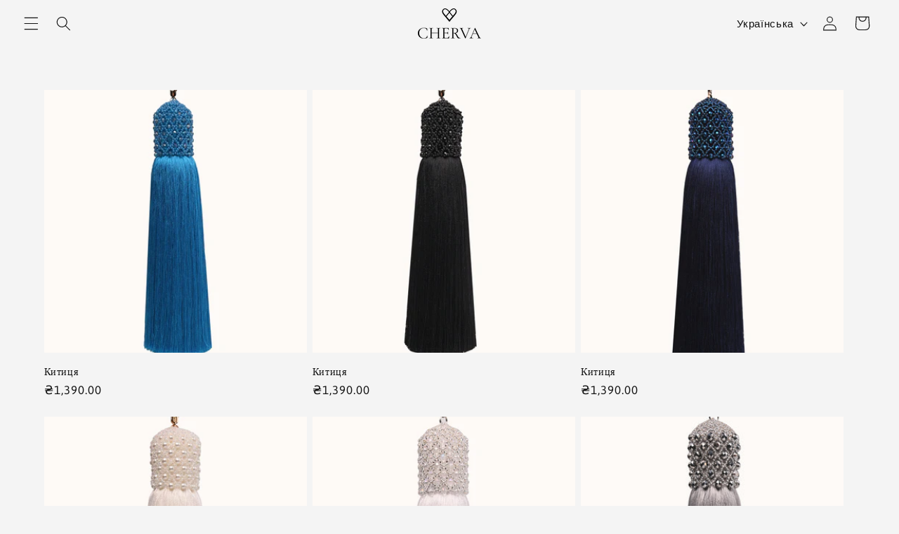

--- FILE ---
content_type: text/html; charset=utf-8
request_url: https://www.cherva.online/collections/%D0%BA%D0%B8%D1%82%D0%B8%D1%86%D1%96
body_size: 35915
content:
<!doctype html>
<html class="no-js" lang="uk">
  <!-- Google tag (gtag.js) -->
<script async src="https://www.googletagmanager.com/gtag/js?id=AW-17781885468">
</script>
<script>
  window.dataLayer = window.dataLayer || [];
  function gtag(){dataLayer.push(arguments);}
  gtag('js', new Date());

  gtag('config', 'AW-17781885468');
</script>
<head>  
  <!-- Google Tag Manager -->
<script>
(function(w,d,s,l,i){w[l]=w[l]||[];w[l].push({'gtm.start':
new Date().getTime(),event:'gtm.js'});var f=d.getElementsByTagName(s)[0],
j=d.createElement(s),dl=l!='dataLayer'?'&l='+l:'';j.async=true;j.src=
'https://www.googletagmanager.com/gtm.js?id=GTM-52SJN6F5'+dl;f.parentNode.insertBefore(j,f);
})(window,document,'script','dataLayer','GTM-52SJN6F5');
</script>
<!-- End Google Tag Manager -->

<!-- Google Tag Manager (noscript) -->
<noscript>
  <iframe src="https://www.googletagmanager.com/ns.html?id=GTM-52SJN6F5"
  height="0" width="0" style="display:none;visibility:hidden"></iframe>
</noscript>
<!-- End Google Tag Manager (noscript) -->
    
    <meta charset="utf-8">
    <meta http-equiv="X-UA-Compatible" content="IE=edge">
    <meta name="viewport" content="width=device-width,initial-scale=1">
    <meta name="theme-color" content="">
    <link rel="canonical" href="https://www.cherva.online/collections/%d0%ba%d0%b8%d1%82%d0%b8%d1%86%d1%96"><link rel="preconnect" href="https://fonts.shopifycdn.com" crossorigin><title>
      Китиці
 &ndash; CHERVA</title>

    

    

<meta property="og:site_name" content="CHERVA">
<meta property="og:url" content="https://www.cherva.online/collections/%d0%ba%d0%b8%d1%82%d0%b8%d1%86%d1%96">
<meta property="og:title" content="Китиці">
<meta property="og:type" content="website">
<meta property="og:description" content="CHERVA — преміальні клатчі у формі книг, створені в унікальній майстерні в Україні за запатентованою технологією. Подарунки для тих, кого складно здивувати.
"><meta property="og:image" content="http://www.cherva.online/cdn/shop/files/telegram-cloud-document-2-5339172535416143248_1_c0632369-e295-45cf-9838-6c613f917303.png?height=628&pad_color=ffffff&v=1705330994&width=1200">
  <meta property="og:image:secure_url" content="https://www.cherva.online/cdn/shop/files/telegram-cloud-document-2-5339172535416143248_1_c0632369-e295-45cf-9838-6c613f917303.png?height=628&pad_color=ffffff&v=1705330994&width=1200">
  <meta property="og:image:width" content="1200">
  <meta property="og:image:height" content="628"><meta name="twitter:card" content="summary_large_image">
<meta name="twitter:title" content="Китиці">
<meta name="twitter:description" content="CHERVA — преміальні клатчі у формі книг, створені в унікальній майстерні в Україні за запатентованою технологією. Подарунки для тих, кого складно здивувати.
">


    <script src="//www.cherva.online/cdn/shop/t/1/assets/constants.js?v=58251544750838685771705329644" defer="defer"></script>
    <script src="//www.cherva.online/cdn/shop/t/1/assets/pubsub.js?v=158357773527763999511705329653" defer="defer"></script>
    <script src="//www.cherva.online/cdn/shop/t/1/assets/global.js?v=40820548392383841591705329646" defer="defer"></script><script src="//www.cherva.online/cdn/shop/t/1/assets/animations.js?v=88693664871331136111705329628" defer="defer"></script><script>window.performance && window.performance.mark && window.performance.mark('shopify.content_for_header.start');</script><meta name="facebook-domain-verification" content="77o8xu8ilabjyhqvecb9zt7gq59lg2">
<meta name="google-site-verification" content="T5U7ofBTrG4m7sIxcOAbhsKugOqZWChVXN-5qEOsBPM">
<meta id="shopify-digital-wallet" name="shopify-digital-wallet" content="/85586903338/digital_wallets/dialog">
<link rel="alternate" type="application/atom+xml" title="Feed" href="/collections/%D0%BA%D0%B8%D1%82%D0%B8%D1%86%D1%96.atom" />
<link rel="alternate" hreflang="x-default" href="https://www.cherva.online/collections/%D0%BA%D0%B8%D1%82%D0%B8%D1%86%D1%96">
<link rel="alternate" hreflang="uk" href="https://www.cherva.online/collections/%D0%BA%D0%B8%D1%82%D0%B8%D1%86%D1%96">
<link rel="alternate" hreflang="ru" href="https://www.cherva.online/ru/collections/tassels">
<link rel="alternate" hreflang="en" href="https://www.cherva.online/en/collections/tassels-1">
<link rel="alternate" hreflang="ru-KZ" href="https://www.cherva.online/ru-kz/collections/tassels">
<link rel="alternate" hreflang="uk-KZ" href="https://www.cherva.online/uk-kz/collections/%D0%BA%D0%B8%D1%82%D0%B8%D1%86%D1%96">
<link rel="alternate" hreflang="en-US" href="https://www.cherva.online/en-us/collections/tassels-1">
<link rel="alternate" hreflang="ru-US" href="https://www.cherva.online/ru-us/collections/tassels">
<link rel="alternate" hreflang="uk-US" href="https://www.cherva.online/uk-us/collections/%D0%BA%D0%B8%D1%82%D0%B8%D1%86%D1%96">
<link rel="alternate" type="application/json+oembed" href="https://www.cherva.online/collections/%d0%ba%d0%b8%d1%82%d0%b8%d1%86%d1%96.oembed">
<script async="async" src="/checkouts/internal/preloads.js?locale=uk-UA"></script>
<script id="shopify-features" type="application/json">{"accessToken":"2857089259ae2971aecbb1e5456dd175","betas":["rich-media-storefront-analytics"],"domain":"www.cherva.online","predictiveSearch":true,"shopId":85586903338,"locale":"en"}</script>
<script>var Shopify = Shopify || {};
Shopify.shop = "6f7a8b-3.myshopify.com";
Shopify.locale = "uk";
Shopify.currency = {"active":"UAH","rate":"1.0"};
Shopify.country = "UA";
Shopify.theme = {"name":"CHERVA","id":164441751850,"schema_name":"Dawn","schema_version":"12.0.0","theme_store_id":887,"role":"main"};
Shopify.theme.handle = "null";
Shopify.theme.style = {"id":null,"handle":null};
Shopify.cdnHost = "www.cherva.online/cdn";
Shopify.routes = Shopify.routes || {};
Shopify.routes.root = "/";</script>
<script type="module">!function(o){(o.Shopify=o.Shopify||{}).modules=!0}(window);</script>
<script>!function(o){function n(){var o=[];function n(){o.push(Array.prototype.slice.apply(arguments))}return n.q=o,n}var t=o.Shopify=o.Shopify||{};t.loadFeatures=n(),t.autoloadFeatures=n()}(window);</script>
<script id="shop-js-analytics" type="application/json">{"pageType":"collection"}</script>
<script defer="defer" async type="module" src="//www.cherva.online/cdn/shopifycloud/shop-js/modules/v2/client.init-shop-cart-sync_C5BV16lS.en.esm.js"></script>
<script defer="defer" async type="module" src="//www.cherva.online/cdn/shopifycloud/shop-js/modules/v2/chunk.common_CygWptCX.esm.js"></script>
<script type="module">
  await import("//www.cherva.online/cdn/shopifycloud/shop-js/modules/v2/client.init-shop-cart-sync_C5BV16lS.en.esm.js");
await import("//www.cherva.online/cdn/shopifycloud/shop-js/modules/v2/chunk.common_CygWptCX.esm.js");

  window.Shopify.SignInWithShop?.initShopCartSync?.({"fedCMEnabled":true,"windoidEnabled":true});

</script>
<script>(function() {
  var isLoaded = false;
  function asyncLoad() {
    if (isLoaded) return;
    isLoaded = true;
    var urls = ["\/\/www.powr.io\/powr.js?powr-token=6f7a8b-3.myshopify.com\u0026external-type=shopify\u0026shop=6f7a8b-3.myshopify.com"];
    for (var i = 0; i < urls.length; i++) {
      var s = document.createElement('script');
      s.type = 'text/javascript';
      s.async = true;
      s.src = urls[i];
      var x = document.getElementsByTagName('script')[0];
      x.parentNode.insertBefore(s, x);
    }
  };
  if(window.attachEvent) {
    window.attachEvent('onload', asyncLoad);
  } else {
    window.addEventListener('load', asyncLoad, false);
  }
})();</script>
<script id="__st">var __st={"a":85586903338,"offset":-18000,"reqid":"91fc657c-adf3-4471-9ddb-e2f41e2e2847-1768664850","pageurl":"www.cherva.online\/collections\/%D0%BA%D0%B8%D1%82%D0%B8%D1%86%D1%96","u":"b559ac3f6de1","p":"collection","rtyp":"collection","rid":480026755370};</script>
<script>window.ShopifyPaypalV4VisibilityTracking = true;</script>
<script id="captcha-bootstrap">!function(){'use strict';const t='contact',e='account',n='new_comment',o=[[t,t],['blogs',n],['comments',n],[t,'customer']],c=[[e,'customer_login'],[e,'guest_login'],[e,'recover_customer_password'],[e,'create_customer']],r=t=>t.map((([t,e])=>`form[action*='/${t}']:not([data-nocaptcha='true']) input[name='form_type'][value='${e}']`)).join(','),a=t=>()=>t?[...document.querySelectorAll(t)].map((t=>t.form)):[];function s(){const t=[...o],e=r(t);return a(e)}const i='password',u='form_key',d=['recaptcha-v3-token','g-recaptcha-response','h-captcha-response',i],f=()=>{try{return window.sessionStorage}catch{return}},m='__shopify_v',_=t=>t.elements[u];function p(t,e,n=!1){try{const o=window.sessionStorage,c=JSON.parse(o.getItem(e)),{data:r}=function(t){const{data:e,action:n}=t;return t[m]||n?{data:e,action:n}:{data:t,action:n}}(c);for(const[e,n]of Object.entries(r))t.elements[e]&&(t.elements[e].value=n);n&&o.removeItem(e)}catch(o){console.error('form repopulation failed',{error:o})}}const l='form_type',E='cptcha';function T(t){t.dataset[E]=!0}const w=window,h=w.document,L='Shopify',v='ce_forms',y='captcha';let A=!1;((t,e)=>{const n=(g='f06e6c50-85a8-45c8-87d0-21a2b65856fe',I='https://cdn.shopify.com/shopifycloud/storefront-forms-hcaptcha/ce_storefront_forms_captcha_hcaptcha.v1.5.2.iife.js',D={infoText:'Protected by hCaptcha',privacyText:'Privacy',termsText:'Terms'},(t,e,n)=>{const o=w[L][v],c=o.bindForm;if(c)return c(t,g,e,D).then(n);var r;o.q.push([[t,g,e,D],n]),r=I,A||(h.body.append(Object.assign(h.createElement('script'),{id:'captcha-provider',async:!0,src:r})),A=!0)});var g,I,D;w[L]=w[L]||{},w[L][v]=w[L][v]||{},w[L][v].q=[],w[L][y]=w[L][y]||{},w[L][y].protect=function(t,e){n(t,void 0,e),T(t)},Object.freeze(w[L][y]),function(t,e,n,w,h,L){const[v,y,A,g]=function(t,e,n){const i=e?o:[],u=t?c:[],d=[...i,...u],f=r(d),m=r(i),_=r(d.filter((([t,e])=>n.includes(e))));return[a(f),a(m),a(_),s()]}(w,h,L),I=t=>{const e=t.target;return e instanceof HTMLFormElement?e:e&&e.form},D=t=>v().includes(t);t.addEventListener('submit',(t=>{const e=I(t);if(!e)return;const n=D(e)&&!e.dataset.hcaptchaBound&&!e.dataset.recaptchaBound,o=_(e),c=g().includes(e)&&(!o||!o.value);(n||c)&&t.preventDefault(),c&&!n&&(function(t){try{if(!f())return;!function(t){const e=f();if(!e)return;const n=_(t);if(!n)return;const o=n.value;o&&e.removeItem(o)}(t);const e=Array.from(Array(32),(()=>Math.random().toString(36)[2])).join('');!function(t,e){_(t)||t.append(Object.assign(document.createElement('input'),{type:'hidden',name:u})),t.elements[u].value=e}(t,e),function(t,e){const n=f();if(!n)return;const o=[...t.querySelectorAll(`input[type='${i}']`)].map((({name:t})=>t)),c=[...d,...o],r={};for(const[a,s]of new FormData(t).entries())c.includes(a)||(r[a]=s);n.setItem(e,JSON.stringify({[m]:1,action:t.action,data:r}))}(t,e)}catch(e){console.error('failed to persist form',e)}}(e),e.submit())}));const S=(t,e)=>{t&&!t.dataset[E]&&(n(t,e.some((e=>e===t))),T(t))};for(const o of['focusin','change'])t.addEventListener(o,(t=>{const e=I(t);D(e)&&S(e,y())}));const B=e.get('form_key'),M=e.get(l),P=B&&M;t.addEventListener('DOMContentLoaded',(()=>{const t=y();if(P)for(const e of t)e.elements[l].value===M&&p(e,B);[...new Set([...A(),...v().filter((t=>'true'===t.dataset.shopifyCaptcha))])].forEach((e=>S(e,t)))}))}(h,new URLSearchParams(w.location.search),n,t,e,['guest_login'])})(!0,!0)}();</script>
<script integrity="sha256-4kQ18oKyAcykRKYeNunJcIwy7WH5gtpwJnB7kiuLZ1E=" data-source-attribution="shopify.loadfeatures" defer="defer" src="//www.cherva.online/cdn/shopifycloud/storefront/assets/storefront/load_feature-a0a9edcb.js" crossorigin="anonymous"></script>
<script data-source-attribution="shopify.dynamic_checkout.dynamic.init">var Shopify=Shopify||{};Shopify.PaymentButton=Shopify.PaymentButton||{isStorefrontPortableWallets:!0,init:function(){window.Shopify.PaymentButton.init=function(){};var t=document.createElement("script");t.src="https://www.cherva.online/cdn/shopifycloud/portable-wallets/latest/portable-wallets.en.js",t.type="module",document.head.appendChild(t)}};
</script>
<script data-source-attribution="shopify.dynamic_checkout.buyer_consent">
  function portableWalletsHideBuyerConsent(e){var t=document.getElementById("shopify-buyer-consent"),n=document.getElementById("shopify-subscription-policy-button");t&&n&&(t.classList.add("hidden"),t.setAttribute("aria-hidden","true"),n.removeEventListener("click",e))}function portableWalletsShowBuyerConsent(e){var t=document.getElementById("shopify-buyer-consent"),n=document.getElementById("shopify-subscription-policy-button");t&&n&&(t.classList.remove("hidden"),t.removeAttribute("aria-hidden"),n.addEventListener("click",e))}window.Shopify?.PaymentButton&&(window.Shopify.PaymentButton.hideBuyerConsent=portableWalletsHideBuyerConsent,window.Shopify.PaymentButton.showBuyerConsent=portableWalletsShowBuyerConsent);
</script>
<script data-source-attribution="shopify.dynamic_checkout.cart.bootstrap">document.addEventListener("DOMContentLoaded",(function(){function t(){return document.querySelector("shopify-accelerated-checkout-cart, shopify-accelerated-checkout")}if(t())Shopify.PaymentButton.init();else{new MutationObserver((function(e,n){t()&&(Shopify.PaymentButton.init(),n.disconnect())})).observe(document.body,{childList:!0,subtree:!0})}}));
</script>
<script id="sections-script" data-sections="header" defer="defer" src="//www.cherva.online/cdn/shop/t/1/compiled_assets/scripts.js?v=550"></script>
<script>window.performance && window.performance.mark && window.performance.mark('shopify.content_for_header.end');</script>


    <style data-shopify>
      @font-face {
  font-family: Asap;
  font-weight: 400;
  font-style: normal;
  font-display: swap;
  src: url("//www.cherva.online/cdn/fonts/asap/asap_n4.994be5d5211fe3b2dda4ebd41cf2b04f4dfe140e.woff2") format("woff2"),
       url("//www.cherva.online/cdn/fonts/asap/asap_n4.e7f26429238df8651924f4a97a5e9467c7cf683b.woff") format("woff");
}

      @font-face {
  font-family: Asap;
  font-weight: 700;
  font-style: normal;
  font-display: swap;
  src: url("//www.cherva.online/cdn/fonts/asap/asap_n7.3209f7e23b2ef01c793f40c7556e6532b06b5f1e.woff2") format("woff2"),
       url("//www.cherva.online/cdn/fonts/asap/asap_n7.b0a0b6deb369ccc0b973a1d12f3530d5e4373c77.woff") format("woff");
}

      @font-face {
  font-family: Asap;
  font-weight: 400;
  font-style: italic;
  font-display: swap;
  src: url("//www.cherva.online/cdn/fonts/asap/asap_i4.3c59c01b158892bd0ef8b61bc7f081c23ae9b42e.woff2") format("woff2"),
       url("//www.cherva.online/cdn/fonts/asap/asap_i4.014f2bc4fda2741d520d341143cf61b2d5e0d21e.woff") format("woff");
}

      @font-face {
  font-family: Asap;
  font-weight: 700;
  font-style: italic;
  font-display: swap;
  src: url("//www.cherva.online/cdn/fonts/asap/asap_i7.54957565625fd1dffc964521d01f3da61e596089.woff2") format("woff2"),
       url("//www.cherva.online/cdn/fonts/asap/asap_i7.98e2b88b25225290e9c09e36eb54e243fd11491f.woff") format("woff");
}

      

      
        :root,
        .color-background-1 {
          --color-background: 244,244,244;
        
          --gradient-background: #f4f4f4;
        

        

        --color-foreground: 18,18,18;
        --color-background-contrast: 180,180,180;
        --color-shadow: 18,18,18;
        --color-button: 18,18,18;
        --color-button-text: 255,255,255;
        --color-secondary-button: 244,244,244;
        --color-secondary-button-text: 18,18,18;
        --color-link: 18,18,18;
        --color-badge-foreground: 18,18,18;
        --color-badge-background: 244,244,244;
        --color-badge-border: 18,18,18;
        --payment-terms-background-color: rgb(244 244 244);
      }
      
        
        .color-background-2 {
          --color-background: 18,18,18;
        
          --gradient-background: #121212;
        

        

        --color-foreground: 255,255,255;
        --color-background-contrast: 146,146,146;
        --color-shadow: 18,18,18;
        --color-button: 255,255,255;
        --color-button-text: 255,255,255;
        --color-secondary-button: 18,18,18;
        --color-secondary-button-text: 255,255,255;
        --color-link: 255,255,255;
        --color-badge-foreground: 255,255,255;
        --color-badge-background: 18,18,18;
        --color-badge-border: 255,255,255;
        --payment-terms-background-color: rgb(18 18 18);
      }
      
        
        .color-inverse {
          --color-background: 36,40,51;
        
          --gradient-background: #242833;
        

        

        --color-foreground: 255,255,255;
        --color-background-contrast: 47,52,66;
        --color-shadow: 18,18,18;
        --color-button: 255,255,255;
        --color-button-text: 0,0,0;
        --color-secondary-button: 36,40,51;
        --color-secondary-button-text: 255,255,255;
        --color-link: 255,255,255;
        --color-badge-foreground: 255,255,255;
        --color-badge-background: 36,40,51;
        --color-badge-border: 255,255,255;
        --payment-terms-background-color: rgb(36 40 51);
      }
      
        
        .color-accent-1 {
          --color-background: 18,18,18;
        
          --gradient-background: #121212;
        

        

        --color-foreground: 255,255,255;
        --color-background-contrast: 146,146,146;
        --color-shadow: 18,18,18;
        --color-button: 255,255,255;
        --color-button-text: 18,18,18;
        --color-secondary-button: 18,18,18;
        --color-secondary-button-text: 255,255,255;
        --color-link: 255,255,255;
        --color-badge-foreground: 255,255,255;
        --color-badge-background: 18,18,18;
        --color-badge-border: 255,255,255;
        --payment-terms-background-color: rgb(18 18 18);
      }
      
        
        .color-accent-2 {
          --color-background: 51,79,180;
        
          --gradient-background: #334fb4;
        

        

        --color-foreground: 255,255,255;
        --color-background-contrast: 23,35,81;
        --color-shadow: 18,18,18;
        --color-button: 255,255,255;
        --color-button-text: 51,79,180;
        --color-secondary-button: 51,79,180;
        --color-secondary-button-text: 255,255,255;
        --color-link: 255,255,255;
        --color-badge-foreground: 255,255,255;
        --color-badge-background: 51,79,180;
        --color-badge-border: 255,255,255;
        --payment-terms-background-color: rgb(51 79 180);
      }
      
        
        .color-scheme-4a07c1bc-ebb9-469a-a146-5363c4e54142 {
          --color-background: 244,244,244;
        
          --gradient-background: #f4f4f4;
        

        

        --color-foreground: 18,18,18;
        --color-background-contrast: 180,180,180;
        --color-shadow: 18,18,18;
        --color-button: 18,18,18;
        --color-button-text: 255,255,255;
        --color-secondary-button: 244,244,244;
        --color-secondary-button-text: 18,18,18;
        --color-link: 18,18,18;
        --color-badge-foreground: 18,18,18;
        --color-badge-background: 244,244,244;
        --color-badge-border: 18,18,18;
        --payment-terms-background-color: rgb(244 244 244);
      }
      

      body, .color-background-1, .color-background-2, .color-inverse, .color-accent-1, .color-accent-2, .color-scheme-4a07c1bc-ebb9-469a-a146-5363c4e54142 {
        color: rgba(var(--color-foreground), 0.75);
        background-color: rgb(var(--color-background));
      }

      :root {
        --font-body-family: Asap, sans-serif;
        --font-body-style: normal;
        --font-body-weight: 400;
        --font-body-weight-bold: 700;

        --font-heading-family: "Times New Roman", Times, serif;
        --font-heading-style: normal;
        --font-heading-weight: 400;

        --font-body-scale: 1.05;
        --font-heading-scale: 1.0476190476190477;

        --media-padding: px;
        --media-border-opacity: 0.05;
        --media-border-width: 1px;
        --media-radius: 0px;
        --media-shadow-opacity: 0.0;
        --media-shadow-horizontal-offset: 0px;
        --media-shadow-vertical-offset: 4px;
        --media-shadow-blur-radius: 5px;
        --media-shadow-visible: 0;

        --page-width: 120rem;
        --page-width-margin: 0rem;

        --product-card-image-padding: 0.0rem;
        --product-card-corner-radius: 0.0rem;
        --product-card-text-alignment: left;
        --product-card-border-width: 0.0rem;
        --product-card-border-opacity: 0.1;
        --product-card-shadow-opacity: 0.0;
        --product-card-shadow-visible: 0;
        --product-card-shadow-horizontal-offset: 0.0rem;
        --product-card-shadow-vertical-offset: 0.4rem;
        --product-card-shadow-blur-radius: 0.5rem;

        --collection-card-image-padding: 0.0rem;
        --collection-card-corner-radius: 0.0rem;
        --collection-card-text-alignment: left;
        --collection-card-border-width: 0.0rem;
        --collection-card-border-opacity: 0.1;
        --collection-card-shadow-opacity: 0.0;
        --collection-card-shadow-visible: 0;
        --collection-card-shadow-horizontal-offset: 0.0rem;
        --collection-card-shadow-vertical-offset: 0.4rem;
        --collection-card-shadow-blur-radius: 0.5rem;

        --blog-card-image-padding: 0.0rem;
        --blog-card-corner-radius: 0.0rem;
        --blog-card-text-alignment: left;
        --blog-card-border-width: 0.0rem;
        --blog-card-border-opacity: 0.1;
        --blog-card-shadow-opacity: 0.0;
        --blog-card-shadow-visible: 0;
        --blog-card-shadow-horizontal-offset: 0.0rem;
        --blog-card-shadow-vertical-offset: 0.4rem;
        --blog-card-shadow-blur-radius: 0.5rem;

        --badge-corner-radius: 4.0rem;

        --popup-border-width: 1px;
        --popup-border-opacity: 0.1;
        --popup-corner-radius: 0px;
        --popup-shadow-opacity: 0.05;
        --popup-shadow-horizontal-offset: 0px;
        --popup-shadow-vertical-offset: 4px;
        --popup-shadow-blur-radius: 5px;

        --drawer-border-width: 1px;
        --drawer-border-opacity: 0.1;
        --drawer-shadow-opacity: 0.0;
        --drawer-shadow-horizontal-offset: 0px;
        --drawer-shadow-vertical-offset: 4px;
        --drawer-shadow-blur-radius: 5px;

        --spacing-sections-desktop: 0px;
        --spacing-sections-mobile: 0px;

        --grid-desktop-vertical-spacing: 8px;
        --grid-desktop-horizontal-spacing: 8px;
        --grid-mobile-vertical-spacing: 4px;
        --grid-mobile-horizontal-spacing: 4px;

        --text-boxes-border-opacity: 0.1;
        --text-boxes-border-width: 0px;
        --text-boxes-radius: 0px;
        --text-boxes-shadow-opacity: 0.0;
        --text-boxes-shadow-visible: 0;
        --text-boxes-shadow-horizontal-offset: 0px;
        --text-boxes-shadow-vertical-offset: 4px;
        --text-boxes-shadow-blur-radius: 5px;

        --buttons-radius: 0px;
        --buttons-radius-outset: 0px;
        --buttons-border-width: 0px;
        --buttons-border-opacity: 1.0;
        --buttons-shadow-opacity: 0.0;
        --buttons-shadow-visible: 0;
        --buttons-shadow-horizontal-offset: 0px;
        --buttons-shadow-vertical-offset: 0px;
        --buttons-shadow-blur-radius: 5px;
        --buttons-border-offset: 0px;

        --inputs-radius: 0px;
        --inputs-border-width: 1px;
        --inputs-border-opacity: 0.55;
        --inputs-shadow-opacity: 0.0;
        --inputs-shadow-horizontal-offset: 0px;
        --inputs-margin-offset: 0px;
        --inputs-shadow-vertical-offset: 4px;
        --inputs-shadow-blur-radius: 5px;
        --inputs-radius-outset: 0px;

        --variant-pills-radius: 40px;
        --variant-pills-border-width: 1px;
        --variant-pills-border-opacity: 0.55;
        --variant-pills-shadow-opacity: 0.0;
        --variant-pills-shadow-horizontal-offset: 0px;
        --variant-pills-shadow-vertical-offset: 4px;
        --variant-pills-shadow-blur-radius: 5px;
      }

      *,
      *::before,
      *::after {
        box-sizing: inherit;
      }

      html {
        box-sizing: border-box;
        font-size: calc(var(--font-body-scale) * 62.5%);
        height: 100%;
      }

      body {
        display: grid;
        grid-template-rows: auto auto 1fr auto;
        grid-template-columns: 100%;
        min-height: 100%;
        margin: 0;
        font-size: 1.5rem;
        letter-spacing: 0.06rem;
        line-height: calc(1 + 0.8 / var(--font-body-scale));
        font-family: var(--font-body-family);
        font-style: var(--font-body-style);
        font-weight: var(--font-body-weight);
      }

      @media screen and (min-width: 750px) {
        body {
          font-size: 1.6rem;
        }
      }
    </style>

    <link href="//www.cherva.online/cdn/shop/t/1/assets/base.css?v=22615539281115885671705329628" rel="stylesheet" type="text/css" media="all" />
<link rel="preload" as="font" href="//www.cherva.online/cdn/fonts/asap/asap_n4.994be5d5211fe3b2dda4ebd41cf2b04f4dfe140e.woff2" type="font/woff2" crossorigin><link href="//www.cherva.online/cdn/shop/t/1/assets/component-localization-form.css?v=143319823105703127341705329637" rel="stylesheet" type="text/css" media="all" />
      <script src="//www.cherva.online/cdn/shop/t/1/assets/localization-form.js?v=161644695336821385561705329647" defer="defer"></script><link
        rel="stylesheet"
        href="//www.cherva.online/cdn/shop/t/1/assets/component-predictive-search.css?v=118923337488134913561705329640"
        media="print"
        onload="this.media='all'"
      ><script>
      document.documentElement.className = document.documentElement.className.replace('no-js', 'js');
      if (Shopify.designMode) {
        document.documentElement.classList.add('shopify-design-mode');
      }
    </script>
  
    
    <script data-chekly-url="https://chekly-app.com" data-chekly-theme="shopify" data-chekly-script="GLOBAL" src="//www.cherva.online/cdn/shop/t/1/assets/chekly-script.js?v=135768478534557917341764334497" async></script>
<!-- BEGIN app block: shopify://apps/beast-currency-converter/blocks/doubly/267afa86-a419-4d5b-a61b-556038e7294d -->


	<script>
		var DoublyGlobalCurrency, catchXHR = true, bccAppVersion = 1;
       	var DoublyGlobal = {
			theme : 'no_theme',
			spanClass : 'money',
			cookieName : '_g1762367067',
			ratesUrl :  'https://init.grizzlyapps.com/9e32c84f0db4f7b1eb40c32bdb0bdea9',
			geoUrl : 'https://currency.grizzlyapps.com/83d400c612f9a099fab8f76dcab73a48',
			shopCurrency : 'UAH',
            allowedCurrencies : '["UAH","USD","KZT"]',
			countriesJSON : '{"0c9fbda2f60ec2898217462c14a8ca28":"AFN","77825ffc7ed510e4219e27367f50f427":"ALL","25a2b91d530da6d79800c24bec689d61":"USD","6916af863143143036e271f9117caadc":"DZD","36d215ec8ce6c5a767e678b13f50862b":"USD","fb911160ef95c46fb368ef2eff5570c0":"EUR","b3476dae9aa570b88a30abf70a978252":"AOA","0dcfbae12c14fe30dc542b8206e459bd":"XCD","78da38f7ae93bc36b6bd59ca89a8429e":"AZN","00bad30068c0f10b3b77506da947caa2":"ARS","ae7f19edb7b436fcaf57a36430c3d3b0":"AUD","33d5bb379aebcde4d167f033df2d382e":"EUR","9edd33fbd532c66cacf94af4db21dab7":"BSD","925c1d014fbf174114bb903bf2c7bac5":"BHD","7728cea5bac9cde9907b1085712ed9f2":"BDT","749b2ebf8d945c6cf6c5f048c72aaa2a":"AMD","51a5c332372cd72420a791368eece6f8":"BBD","a19904ce7ba5c44cb4d91748288eefe1":"EUR","35e59d62315172a2d1d54dc0dab770e2":"BMD","90719543ee7853da54814bea0989487b":"BTN","a64e8989e48fe1e7d05d23f4e8e9780c":"BOB","12a516dd73e5e53bd31569e4fcc041e6":"BAM","aedbb109003adaf6af69128c4e83cbe2":"BWP","10cfd19a20aae97470c9fbec788b71d6":"NOK","6b1966f4af75004e954a0de3c7fe7c1b":"BRL","a8958ab7798f4aef591661273c373f08":"BZD","950722fea3174745d7dfa0458b3cf71b":"USD","af5b357afe354e75e320a29e2b045978":"SBD","b53c1f894f02b24dcda710f846b6f0b3":"USD","1eb8a653b84f6acca0219cc54beac35f":"BND","181b4e020d6109051fc88ee13fb045ca":"BGN","3024a0f4e34ca7dc9ee76ebd3c519a83":"MMK","b69c9b470097833122f215cf0fa67382":"BIF","df9ace98f7da2dab53a04a99cf75a3de":"BYN","8d516a5655bcd1dd017b946ca6eed9d6":"KHR","1ea38124b279c2416df6b493978da030":"XAF","132df582bdd725b956df4dfe33711f28":"CAD","7322579988573acf8fd138830bc5e884":"CVE","51bc3879ab2a3f057693cb9ec6e45c94":"KYD","3a3cea975adfe6240593cd1e5388120d":"XAF","7bbd9b6a782e6e1e6a117129051aac32":"LKR","60b136c7758c1178ce48c292d65851e5":"XAF","c3c3ac331bcee531802bc9c1712f5c54":"CLP","92035c0407d62963eda165cda28d6114":"CNY","2bd18f873de9138c69de623ee7f04af9":"TWD","6810126b0ee4236a21f0ac1c4fdb6764":"AUD","bcf6ce5201899723a0a06792c6caeed3":"AUD","5a43428b67ab8a57bfbe1088c4b7f42f":"COP","f2b2534365ee9f71fbed5e2afcdca50a":"KMF","f773a4708bf9adfefd6298f12b062124":"EUR","f8ec5d9332715db4eb25a5347286e599":"XAF","92150c6fdab610675a24978b4cfbf368":"CDF","96b30a27a1720ddf1b08cc915d36acab":"NZD","7a7f88e4952e63bfcd9635168264fe45":"CRC","67a7fa7c3712d0f7a9dc50853047e144":"HRK","93d5e4bf2d22ead33ca93c5214b54463":"CUP","fa68eef805d5b746aadfc57d13dda9a9":"EUR","a8c576d30a24ac83a47745f71143946b":"CZK","2b08e971cdcf7ef71b19dc31bc06b34b":"XOF","05604cf68845e754896337a8f344e8fc":"DKK","6a7b45431588328067bcdea71dff5b2a":"XCD","1454a2d0108781f78149c88fc8f36d7b":"DOP","636307c6fe4c4b5f7f8c5d30fd69bd65":"USD","cbe09632afa1023daf096d3c95eb652e":"SVC","d30229b54be75d9af0c2e367659a444d":"XAF","3a17356976367ffbf3dd2cee9d9ebad1":"ETB","b263a08ae41abd42665413977d57598f":"ERN","1d1ad6b40e3d3a78667c18e8f9bcbd31":"EUR","037e3819826f61b753b5f5522720668b":"DKK","e27ad3455ba99e93fcca2d6002a07a96":"FKP","48bbd3a2d035cbaf0147d48d70177188":"GBP","a028125f469669a7318f1177d01951c7":"FJD","e23547145863c2b35236b8e0aed3a1ca":"EUR","20fffcb7953b3a667d99abc2ab8fa599":"EUR","df165264a8ef4d00ff49622f4bdbba44":"EUR","88754724b0746ba01695521f0b7bd554":"EUR","c0deda8719b6bb588d2affcdda0b55c9":"XPF","4b99e0aa7795a20b86ea71bb517e3c1f":"EUR","f622b9c2c0cbbc0ca896148c9c92d897":"DJF","8497791e5f8c69a8f6b5ac7b40407442":"XAF","5479ec9596d2508d9f10a91e35e624a5":"GEL","599a0c6d00669d5a18a073e813ad25c1":"GMD","2a3d1dea32681c822faadda2c7bedc93":"ILS","244b30c0daca97ac92f8dc4d7196a979":"EUR","7e23e62798f68cfe69f385cfc5d24bc2":"GHS","b6564c7e17cce6b08e8c28e9967777cf":"GIP","34bcc718cc321ae168c1f9fc4675d6db":"AUD","eadfe4ad5bf03256d8945fd987b9af1d":"EUR","ac960308358e08e9e02979c2f73640a1":"DKK","4e4fa68feb9fe6e476e4fc4c2b0c29cd":"XCD","9d94ac33984c098a1990dfab46d247ff":"EUR","092b02a88419e23d1756a310d95fdfd0":"USD","b204130dc52fe1ffb1fbcbd9ed9648db":"GTQ","372cb8311b845822dc0f94eef709b010":"GNF","57e542cde098aeba6a4cde0f240030ed":"GYD","6896dc1edf7162438bd6d2e24e81adc8":"HTG","efed88903dcd2f2f97398926dc5ea002":"AUD","f3c832d9f2faa0f2f2d6d8c73af455ca":"EUR","0de5a270cc68ef2a3a302d34e367752c":"HNL","ed0cea31460c29d419378320b9ba2add":"HKD","3566563af041eb64212d8e65c749fb85":"HUF","079927f1a99088814d8bc6a55445016f":"ISK","6401e1998d7987f15b52a3581165ff73":"INR","3c4dd418d1e359368054a5f1f9c9b049":"IDR","b65512eda9d25418e41fccdf473d5579":"IRR","807dba887c5c6e25089c209e0135b7be":"IQD","5b3d9c4d15449457901391acd80adbb1":"EUR","41e21e8c34d6aa3da5b718cf4231390d":"ILS","0dab797ef2bac38eacc418c9f8e15378":"EUR","8966da5d224a004f4cb84804a5f6c688":"XOF","5afe1f34ddec8ef4efc0d0a870cddd61":"JMD","bd9b17731f33daee1dcc16697cdd0cf2":"JPY","d5e688005a94a3e4757619a99f369013":"KZT","80205369a97c21e5b252abfa282346ed":"JOD","3edf06f0c8964eac1c6726937f7f352b":"KES","299afb61e687060e5e66bee8b29799f5":"KPW","04b22e7a99e35a4e6f6514b57cc97ae9":"KRW","0adfee7e28312e24433bcefe25145bce":"KWD","73b4c50df66f6a1a5798982a4039b0b0":"KGS","34b09239ed51e9a61f19a88ab3f7fcea":"LAK","cae77d8621fa4d86b0b92481880a5317":"LBP","bba28a0a3390f1867d6dbdb765c6a4dc":"LSL","77e8fb6bf8a842fbd6b34be76499ebfa":"EUR","d458e452b82fc3f8b22a793a46b9f98d":"LRD","1ae51d98f27604480f17d8fd97cac38a":"LYD","9165792285868d0cba002e56081bb192":"CHF","b7227de55a8695f5e7efe963c8f37580":"EUR","e1dc245d3be5a40f86acdc91ac12ea63":"EUR","1058307c74890a16402e5c523d45ccc4":"MOP","767899052385440a885d7de938daad01":"MGA","42afcbb9ee739cc47c7d1702eb6ce514":"MWK","275edfb0464d6ef42d4ab83e25f2c61f":"MYR","0920c810738edbd92221dc14a20fd857":"MVR","3d49572a28be2f390a459064d1a6fb86":"XOF","4e0781dfb39bff6f61a172fc36311361":"EUR","49216d21984ad4769256a4bda5b8e468":"EUR","7610e93ea7d4c45f7e396acd695cdabd":"MRO","76cae5901fbe4ffc09d33953adb034b1":"MUR","00837c88b2fca5736a8f9d3dc2b07bc5":"MXN","f363cf2859ce0362565e44f1893875a9":"EUR","1dccd443b3eb8235d5b5d5d6da8382dc":"MNT","6c9a5e308c5817eaef3edb3ecb7ad67c":"MDL","1eb3ae043c810aa530d470446f31feeb":"EUR","223989fc8d5283e598bde9d0073dd319":"XCD","f95322c1726fb8beb6a49e69f406062e":"MAD","ac1cd746ee4b708a441ff9e4fb36ac4c":"MZN","738079a8cc1ec3c3e2129b1e243fc759":"OMR","dfbe6bca2b81e38c0a9c080424b1d059":"NAD","c768fd9e960be7a96a15f3fe01180b75":"AUD","611b83f00e115fa1bd82798e0880237c":"NPR","ae260c648e19c69d011aaf48cf5f66ef":"EUR","27e53f66add17b02c21300e3e431c533":"ANG","718605db25ac86e0a81169c100c42433":"AWG","42df8577e98085941b5516769691614d":"ANG","ea5260e4f756a54ed674938e72b8468b":"USD","5825c0e889637e79beca81650c4c1ac3":"XPF","95f82d217678c6bcb292b8fc7682234f":"VUV","5b1e176938f4fc1e6522b9f9151d42d6":"NZD","4ec181c3cff3032f67d94739e0e8737d":"NIO","b3301ed2070ec7aceb5be3b5dcc07ad9":"XOF","cb1d6534badc367e8dd9d40ded713069":"NGN","0511d3f5aac43354944b18475222f917":"NZD","cc055af6be2b737d4707a96a552198ee":"AUD","3e08b5ba3280cdc6e122982b8d112784":"NOK","cac21d3c62a7eb45ee19b3ce11a5fbdf":"USD","8de2e7ca50fc23e4bd3bdad52af3037a":"USD","8ada16d7e26335f17caa2acb955e4c63":"USD","c2f8a60ae14932219e028d614e527959":"USD","e79c4eeea8288d0e262d1d406a7e66f8":"USD","58c5e67c7a17d3741c98f44625f55756":"PKR","e02107346a74b3d630cc6b3711a88536":"PAB","41a47e227563d31fdc856d695d3d1844":"PGK","6ed7fa60539658265859ef7d48f07785":"PYG","90d2c82a2026996f3108f8b150828939":"PEN","e0ee9955cb9435aa9069cb193c54ef08":"PHP","d5bb7b09f2c1d285f61754cdeb4fdd0a":"NZD","e47a66a04fc75e67aa65a0130d88c289":"PLN","fa5ec300d94ca4e8726f3324a7221e15":"EUR","da7dc0acf54f11a299598d5c1abc5961":"XOF","a846d0e7d02f0ec40f36262361c8dd18":"USD","bd68e4c39ab0b7db62f065768d28c62b":"USD","a16006c8c29e90446f0fde04b6e3e88f":"QAR","37e4065a1f7e35bfaef4bbf802897a2a":"EUR","1ccbbd574db7fd92d40a94c7f6725c49":"RON","de553067944fe9a58a174f50fef9f3d1":"RUB","5735bd62d4dc46c38a264768624c5330":"RWF","befcbbe1fc95eec06ccf45a9883d7577":"EUR","9b39639bd0ff46e7623c70ceef74ea51":"SHP","94244557185f84c304bb2373b3534fbc":"XCD","eef4bec625bc2eee7b9c43287bc6e0a9":"XCD","8589dd64d0c84007198df76e131cfc13":"XCD","390af7034abbeab1dea79b0a08e08eb0":"EUR","2bd9b35fa78df0a08155979123b82a6c":"EUR","c845f4e559f39bdfbad73b4ce8ee47bf":"XCD","87336adbbb2d9cf8aa8c3432a8b6925d":"EUR","ae6edefdd8d61735e296170da3e4ec21":"STD","717b8accc93f982d5200c72fc0bd6a2a":"SAR","707862748b5f9e173d8540eed312ed59":"XOF","3f7d04eb7ec8fd8019d5e92429ef11ea":"RSD","27143b90c8dcf38ec194a972b93872f5":"SCR","7ceef5912e0f9e67185881af9935da48":"SLL","7f882944ca9cab2763fbdaa377061464":"SGD","54e8c9819bcbc5b574fb44d54d25aa5a":"EUR","0adb4d2468afd4dbd61c49f7fd36d88b":"VND","924f2e3fa5749228c3c6e8ead75f30b1":"EUR","814976873ee98a5cde52aa91f8e57f42":"SOS","c1834a641b269e2d0a9403dd32baae92":"ZAR","9338d6e26cefddb2528d5b68a06d2717":"USD","1d945ab7aaaf4f9e4d9fd09ea7a949d6":"EUR","23b6672991ae7b379d36b7db29c38ac4":"SDG","a22d9decc47998b44a36a7484c37314e":"SDG","180727061ac3e6a234cf945cb8f119e3":"MAD","3028a629c4affcfdd5b29cc13d065120":"SRD","9a4a9bf6dc7ece97b8625b3f55acb3a2":"NOK","4e42c6cbde70d01c30fa7e227c5a6626":"SZL","25c82ed78d863c8047281fcfd229298a":"SEK","c12b0a6679d4199308210e66eca31c90":"CHF","458da6c10e2b4f09c726a02f06cc15ba":"SYP","c3c261b4d5c775fd0a8a4d58884eabc4":"TJS","237c77ef06d9f28471af18777229408b":"THB","5203b04ab35c5bce320c1ee96cd4e129":"XOF","e9374cb9412edd8f085935f54f91385a":"NZD","4e5207658c6cd6ddb48befc6c4f08682":"TOP","0a9590217a134adfc2371a7e7017b451":"TTD","1a88d8af6e9c7b3aa67835874f0e8769":"AED","596b519ddd104be1202b1680edd788ea":"TND","938f6a602f47ab11611eac75b7d96342":"TRY","4ae4f25295d016c86688f39f21ec4566":"TMT","ebee30ce4ec75b66d21f48b0924328f7":"USD","a7f615f9447cc59bfca778079a3814a3":"AUD","85bdaabd2818943bbc1b467e300a332e":"UGX","8c57fb99483a3e0c56a73bac38519d9a":"UAH","66d327f218b4073155d0b046381ff675":"MKD","4ea695c1a795ba52c92b9f0110aa7b2d":"EGP","9b8c63a775d413d2dd8b68fd572882b4":"GBP","3d44a52383e9ab002dbd337a751479a3":"GBP","cd079ceee5c703f20b34577fb9b368ab":"JEP","3c9ff57d6d41927b2c97b51af715b6ad":"GBP","7a042d8291ccfb63b31c0617e7a1baa1":"TZS","a7ce3de3b5af9a66c927e463f0230223":"USD","7b4a54aada8152200148585aadbce60e":"USD","76bbb5b1aa821625238326d161269297":"XOF","46f7033bc00aeb7b684f462ffb338f74":"UYU","d7e82bf061f52352d475f1affe3639db":"UZS","cfebc08fb2c603c307ec34e3ba26b0cf":"VEF","e7a84add1a61f63eb41939981e823bf1":"XPF","88207eabcca4cd20581678e66f05a864":"WST","ab1ac5bf7c0d655900deaee5707ff90c":"YER","745b69ef9b6a4cffad40699f6bbd6d45":"ZMW","88e80faafe1bfca1109be2d97aa40c54":"EUR"}',
			currencyMessage : 'All orders are processed in UAH. While the content of your cart is currently displayed in <span class="selected-currency"></span>, you will checkout using UAH at the most current exchange rate.',
            currencyFormat : 'money_format',
			euroFormat : 'amount',
            removeDecimals : 0,
            roundDecimals : 0,
            roundTo : '99',
            autoSwitch : 1,
			showPriceOnHover : 0,
            showCurrencyMessage : false,
			hideConverter : '0',
			forceJqueryLoad : false,
			beeketing : true,
			themeScript : '',
			customerScriptBefore : '',
			customerScriptAfter : '',
			debug: false
		};

		<!-- inline script: fixes + various plugin js functions -->
		DoublyGlobal.themeScript = "if(DoublyGlobal.debug) debugger;jQueryGrizzly('body>.doubly-wrapper').remove(); jQueryGrizzly('.header__icons a.header__icon--cart').last().after('<div class=\"doubly-wrapper\"><\/div>'); function addDoublyMessage() { if (jQueryGrizzly('#cart-notification .doubly-message').length==0) { jQueryGrizzly('#cart-notification #cart-notification-product').after('<div class=\"doubly-message\"><\/div>'); } if (jQueryGrizzly('#main-cart-footer .doubly-message').length==0) { jQueryGrizzly('#main-cart-footer .cart__ctas').before('<div class=\"doubly-message\"><\/div>'); } } addDoublyMessage(); jQueryGrizzly('head').append('<style> .doubly-wrapper { float:none; display:inline-block; padding-top:5px; } #cart-notification .doubly-message { margin-top:-15px; font-size:14px; } @media screen and (min-width:990px) { .doubly-wrapper { padding-left:25px; } } @media screen and (min-width:750px) and (max-width:989px) { .doubly-wrapper { margin:0 -45px 0 10px; } } @media screen and (max-width:749px) { .doubly-wrapper { margin:0 -10px 0 10px; } .header__icons { margin-left:-35px; } } <\/style>'); function bindConversionToSelector() { jQueryGrizzly('#SortBy,#SortBy-mobile').unbind('change.bcc'); jQueryGrizzly('#SortBy,#SortBy-mobile').bind('change.bcc',function() { laterConvert(); }); jQueryGrizzly('.single-option-selector').unbind('change.single-option-selector'); jQueryGrizzly('.single-option-selector').bind('change.single-option-selector',function() { laterConvert(); }); jQueryGrizzly('.product-form__input select').unbind('change.changeCurrency'); jQueryGrizzly('.product-form__input select').bind('change.changeCurrency',function() { laterConvert(); }); jQueryGrizzly('.product-form__input label').unbind('click.changeCurrency touchend.changeCurrency'); jQueryGrizzly('.product-form__input label').bind('click.changeCurrency touchend.changeCurrency', function() { laterConvert(); }); jQueryGrizzly('.product-form__buttons button.product-form__submit').unbind('click.changeCurrency touchend.changeCurrency'); jQueryGrizzly('.product-form__buttons button.product-form__submit').bind('click.changeCurrency touchend.changeCurrency', function() { laterConvert(); }); jQueryGrizzly('.swatches li.swatch-view-item').unbind('click.changeCurrency touchend.changeCurrency'); jQueryGrizzly('.swatches li.swatch-view-item').bind('click.changeCurrency touchend.changeCurrency', function() { laterConvert(); }); jQueryGrizzly('form#cart button.quantity__button, form#cart cart-remove-button').unbind('click.changeCurrency touchend.changeCurrency'); jQueryGrizzly('form#cart button.quantity__button, form#cart cart-remove-button').bind('click.changeCurrency touchend.changeCurrency', function() { laterConvert(); }); jQueryGrizzly('predictive-search form .search__input').unbind('keydown.changeCurrency'); jQueryGrizzly('predictive-search form .search__input').bind('keydown.changeCurrency', function() { laterConvert(); }); } bindConversionToSelector(); function laterConvert() { DoublyCurrency.convertAll(jQueryGrizzly('[name=doubly-currencies]').val()); initExtraFeatures(); setTimeout(function(){ addDoublyMessage(); DoublyCurrency.convertAll(jQueryGrizzly('[name=doubly-currencies]').val()); initExtraFeatures(); },10); setTimeout(function(){ addDoublyMessage(); bindConversionToSelector(); DoublyCurrency.convertAll(jQueryGrizzly('[name=doubly-currencies]').val()); initExtraFeatures(); },100); setTimeout(function(){ DoublyCurrency.convertAll(jQueryGrizzly('[name=doubly-currencies]').val()); initExtraFeatures(); },200); setTimeout(function(){ DoublyCurrency.convertAll(jQueryGrizzly('[name=doubly-currencies]').val()); initExtraFeatures(); },300); setTimeout(function(){ DoublyCurrency.convertAll(jQueryGrizzly('[name=doubly-currencies]').val()); initExtraFeatures(); },400); setTimeout(function(){ addDoublyMessage(); DoublyCurrency.convertAll(jQueryGrizzly('[name=doubly-currencies]').val()); initExtraFeatures(); bindConversionToSelector(); },500); setTimeout(function(){ addDoublyMessage(); DoublyCurrency.convertAll(jQueryGrizzly('[name=doubly-currencies]').val()); initExtraFeatures(); bindConversionToSelector(); },1000); setTimeout(function(){ addDoublyMessage(); DoublyCurrency.convertAll(jQueryGrizzly('[name=doubly-currencies]').val()); initExtraFeatures(); bindConversionToSelector(); },2000); } jQueryGrizzly(document).bind('ajaxComplete.laterConvert', function() { laterConvert(); }); function convertRecommendedSection() { var runOnce = false; jQueryGrizzly(window).scroll(function() { if (jQueryGrizzly('.product-recommendations--loaded').length !== 0 && !runOnce) { var hT = jQueryGrizzly('.product-recommendations--loaded').offset().top, hH = jQueryGrizzly('.product-recommendations--loaded').outerHeight(), wH = jQueryGrizzly(window).height(), wS = jQueryGrizzly(this).scrollTop(); if (wS > (hT+hH-wH) && (hT > wS) && (wS+wH > hT+hH)){ runOnce = true; setTimeout(function(){ DoublyCurrency.convertAll(jQueryGrizzly('[name=doubly-currencies]').val()); initExtraFeatures(); },500); setTimeout(function(){ DoublyCurrency.convertAll(jQueryGrizzly('[name=doubly-currencies]').val()); initExtraFeatures(); },1000); } } }); } if(window.location.href.indexOf('\/products') !== -1) { convertRecommendedSection(); } if(window.location.href.indexOf('\/checkouts') != -1 || window.location.href.indexOf('\/password') != -1 || window.location.href.indexOf('\/orders') != -1) { jQueryGrizzly('head').append('<style> .doubly-float, .doubly-wrapper { display:none !important; } <\/style>'); }";
                DoublyGlobal.addSelect = function(){
                    /* add select in select wrapper or body */  
                    if (jQueryGrizzly('.doubly-wrapper').length>0) { 
                        var doublyWrapper = '.doubly-wrapper';
                    } else if (jQueryGrizzly('.doubly-float').length==0) {
                        var doublyWrapper = '.doubly-float';
                        jQueryGrizzly('body').append('<div class="doubly-float"></div>');
                    }
                    document.querySelectorAll(doublyWrapper).forEach(function(el) {
                        el.insertAdjacentHTML('afterbegin', '<select class="currency-switcher" name="doubly-currencies"><option value="UAH">UAH</option><option value="USD">USD</option><option value="KZT">KZT</option></select>');
                    });
                }
		var bbb = "0";
	</script>
	
	
	<!-- inline styles -->
	<style> 
		
		
		.layered-currency-switcher{width:auto;float:right;padding:0 0 0 50px;margin:0px;}.layered-currency-switcher li{display:block;float:left;font-size:15px;margin:0px;}.layered-currency-switcher li button.currency-switcher-btn{width:auto;height:auto;margin-bottom:0px;background:#fff;font-family:Arial!important;line-height:18px;border:1px solid #dadada;border-radius:25px;color:#9a9a9a;float:left;font-weight:700;margin-left:-46px;min-width:90px;position:relative;text-align:center;text-decoration:none;padding:10px 11px 10px 49px}.price-on-hover,.price-on-hover-wrapper{font-size:15px!important;line-height:25px!important}.layered-currency-switcher li button.currency-switcher-btn:focus{outline:0;-webkit-outline:none;-moz-outline:none;-o-outline:none}.layered-currency-switcher li button.currency-switcher-btn:hover{background:#ddf6cf;border-color:#a9d092;color:#89b171}.layered-currency-switcher li button.currency-switcher-btn span{display:none}.layered-currency-switcher li button.currency-switcher-btn:first-child{border-radius:25px}.layered-currency-switcher li button.currency-switcher-btn.selected{background:#de4c39;border-color:#de4c39;color:#fff;z-index:99;padding-left:23px!important;padding-right:23px!important}.layered-currency-switcher li button.currency-switcher-btn.selected span{display:inline-block}.doubly,.money{position:relative; font-weight:inherit !important; font-size:inherit !important;text-decoration:inherit !important;}.price-on-hover-wrapper{position:absolute;left:-50%;text-align:center;width:200%;top:110%;z-index:100000000}.price-on-hover{background:#333;border-color:#FFF!important;padding:2px 5px 3px;font-weight:400;border-radius:5px;font-family:Helvetica Neue,Arial;color:#fff;border:0}.price-on-hover:after{content:\"\";position:absolute;left:50%;margin-left:-4px;margin-top:-2px;width:0;height:0;border-bottom:solid 4px #333;border-left:solid 4px transparent;border-right:solid 4px transparent}.doubly-message{margin:5px 0}.doubly-wrapper{float:right}.doubly-float{position:fixed;bottom:10px;left:10px;right:auto;z-index:100000;}select.currency-switcher{margin:0px; position:relative; top:auto;}.price-on-hover { background-color: #333333 !important; color: #FFFFFF !important; } .price-on-hover:after { border-bottom-color: #333333 !important;}
	</style>
	
	<script src="https://cdn.shopify.com/extensions/01997e3d-dbe8-7f57-a70f-4120f12c2b07/currency-54/assets/doubly.js" async data-no-instant></script>



<!-- END app block --><script src="https://cdn.shopify.com/extensions/019b92df-1966-750c-943d-a8ced4b05ac2/option-cli3-369/assets/gpomain.js" type="text/javascript" defer="defer"></script>
<link href="https://monorail-edge.shopifysvc.com" rel="dns-prefetch">
<script>(function(){if ("sendBeacon" in navigator && "performance" in window) {try {var session_token_from_headers = performance.getEntriesByType('navigation')[0].serverTiming.find(x => x.name == '_s').description;} catch {var session_token_from_headers = undefined;}var session_cookie_matches = document.cookie.match(/_shopify_s=([^;]*)/);var session_token_from_cookie = session_cookie_matches && session_cookie_matches.length === 2 ? session_cookie_matches[1] : "";var session_token = session_token_from_headers || session_token_from_cookie || "";function handle_abandonment_event(e) {var entries = performance.getEntries().filter(function(entry) {return /monorail-edge.shopifysvc.com/.test(entry.name);});if (!window.abandonment_tracked && entries.length === 0) {window.abandonment_tracked = true;var currentMs = Date.now();var navigation_start = performance.timing.navigationStart;var payload = {shop_id: 85586903338,url: window.location.href,navigation_start,duration: currentMs - navigation_start,session_token,page_type: "collection"};window.navigator.sendBeacon("https://monorail-edge.shopifysvc.com/v1/produce", JSON.stringify({schema_id: "online_store_buyer_site_abandonment/1.1",payload: payload,metadata: {event_created_at_ms: currentMs,event_sent_at_ms: currentMs}}));}}window.addEventListener('pagehide', handle_abandonment_event);}}());</script>
<script id="web-pixels-manager-setup">(function e(e,d,r,n,o){if(void 0===o&&(o={}),!Boolean(null===(a=null===(i=window.Shopify)||void 0===i?void 0:i.analytics)||void 0===a?void 0:a.replayQueue)){var i,a;window.Shopify=window.Shopify||{};var t=window.Shopify;t.analytics=t.analytics||{};var s=t.analytics;s.replayQueue=[],s.publish=function(e,d,r){return s.replayQueue.push([e,d,r]),!0};try{self.performance.mark("wpm:start")}catch(e){}var l=function(){var e={modern:/Edge?\/(1{2}[4-9]|1[2-9]\d|[2-9]\d{2}|\d{4,})\.\d+(\.\d+|)|Firefox\/(1{2}[4-9]|1[2-9]\d|[2-9]\d{2}|\d{4,})\.\d+(\.\d+|)|Chrom(ium|e)\/(9{2}|\d{3,})\.\d+(\.\d+|)|(Maci|X1{2}).+ Version\/(15\.\d+|(1[6-9]|[2-9]\d|\d{3,})\.\d+)([,.]\d+|)( \(\w+\)|)( Mobile\/\w+|) Safari\/|Chrome.+OPR\/(9{2}|\d{3,})\.\d+\.\d+|(CPU[ +]OS|iPhone[ +]OS|CPU[ +]iPhone|CPU IPhone OS|CPU iPad OS)[ +]+(15[._]\d+|(1[6-9]|[2-9]\d|\d{3,})[._]\d+)([._]\d+|)|Android:?[ /-](13[3-9]|1[4-9]\d|[2-9]\d{2}|\d{4,})(\.\d+|)(\.\d+|)|Android.+Firefox\/(13[5-9]|1[4-9]\d|[2-9]\d{2}|\d{4,})\.\d+(\.\d+|)|Android.+Chrom(ium|e)\/(13[3-9]|1[4-9]\d|[2-9]\d{2}|\d{4,})\.\d+(\.\d+|)|SamsungBrowser\/([2-9]\d|\d{3,})\.\d+/,legacy:/Edge?\/(1[6-9]|[2-9]\d|\d{3,})\.\d+(\.\d+|)|Firefox\/(5[4-9]|[6-9]\d|\d{3,})\.\d+(\.\d+|)|Chrom(ium|e)\/(5[1-9]|[6-9]\d|\d{3,})\.\d+(\.\d+|)([\d.]+$|.*Safari\/(?![\d.]+ Edge\/[\d.]+$))|(Maci|X1{2}).+ Version\/(10\.\d+|(1[1-9]|[2-9]\d|\d{3,})\.\d+)([,.]\d+|)( \(\w+\)|)( Mobile\/\w+|) Safari\/|Chrome.+OPR\/(3[89]|[4-9]\d|\d{3,})\.\d+\.\d+|(CPU[ +]OS|iPhone[ +]OS|CPU[ +]iPhone|CPU IPhone OS|CPU iPad OS)[ +]+(10[._]\d+|(1[1-9]|[2-9]\d|\d{3,})[._]\d+)([._]\d+|)|Android:?[ /-](13[3-9]|1[4-9]\d|[2-9]\d{2}|\d{4,})(\.\d+|)(\.\d+|)|Mobile Safari.+OPR\/([89]\d|\d{3,})\.\d+\.\d+|Android.+Firefox\/(13[5-9]|1[4-9]\d|[2-9]\d{2}|\d{4,})\.\d+(\.\d+|)|Android.+Chrom(ium|e)\/(13[3-9]|1[4-9]\d|[2-9]\d{2}|\d{4,})\.\d+(\.\d+|)|Android.+(UC? ?Browser|UCWEB|U3)[ /]?(15\.([5-9]|\d{2,})|(1[6-9]|[2-9]\d|\d{3,})\.\d+)\.\d+|SamsungBrowser\/(5\.\d+|([6-9]|\d{2,})\.\d+)|Android.+MQ{2}Browser\/(14(\.(9|\d{2,})|)|(1[5-9]|[2-9]\d|\d{3,})(\.\d+|))(\.\d+|)|K[Aa][Ii]OS\/(3\.\d+|([4-9]|\d{2,})\.\d+)(\.\d+|)/},d=e.modern,r=e.legacy,n=navigator.userAgent;return n.match(d)?"modern":n.match(r)?"legacy":"unknown"}(),u="modern"===l?"modern":"legacy",c=(null!=n?n:{modern:"",legacy:""})[u],f=function(e){return[e.baseUrl,"/wpm","/b",e.hashVersion,"modern"===e.buildTarget?"m":"l",".js"].join("")}({baseUrl:d,hashVersion:r,buildTarget:u}),m=function(e){var d=e.version,r=e.bundleTarget,n=e.surface,o=e.pageUrl,i=e.monorailEndpoint;return{emit:function(e){var a=e.status,t=e.errorMsg,s=(new Date).getTime(),l=JSON.stringify({metadata:{event_sent_at_ms:s},events:[{schema_id:"web_pixels_manager_load/3.1",payload:{version:d,bundle_target:r,page_url:o,status:a,surface:n,error_msg:t},metadata:{event_created_at_ms:s}}]});if(!i)return console&&console.warn&&console.warn("[Web Pixels Manager] No Monorail endpoint provided, skipping logging."),!1;try{return self.navigator.sendBeacon.bind(self.navigator)(i,l)}catch(e){}var u=new XMLHttpRequest;try{return u.open("POST",i,!0),u.setRequestHeader("Content-Type","text/plain"),u.send(l),!0}catch(e){return console&&console.warn&&console.warn("[Web Pixels Manager] Got an unhandled error while logging to Monorail."),!1}}}}({version:r,bundleTarget:l,surface:e.surface,pageUrl:self.location.href,monorailEndpoint:e.monorailEndpoint});try{o.browserTarget=l,function(e){var d=e.src,r=e.async,n=void 0===r||r,o=e.onload,i=e.onerror,a=e.sri,t=e.scriptDataAttributes,s=void 0===t?{}:t,l=document.createElement("script"),u=document.querySelector("head"),c=document.querySelector("body");if(l.async=n,l.src=d,a&&(l.integrity=a,l.crossOrigin="anonymous"),s)for(var f in s)if(Object.prototype.hasOwnProperty.call(s,f))try{l.dataset[f]=s[f]}catch(e){}if(o&&l.addEventListener("load",o),i&&l.addEventListener("error",i),u)u.appendChild(l);else{if(!c)throw new Error("Did not find a head or body element to append the script");c.appendChild(l)}}({src:f,async:!0,onload:function(){if(!function(){var e,d;return Boolean(null===(d=null===(e=window.Shopify)||void 0===e?void 0:e.analytics)||void 0===d?void 0:d.initialized)}()){var d=window.webPixelsManager.init(e)||void 0;if(d){var r=window.Shopify.analytics;r.replayQueue.forEach((function(e){var r=e[0],n=e[1],o=e[2];d.publishCustomEvent(r,n,o)})),r.replayQueue=[],r.publish=d.publishCustomEvent,r.visitor=d.visitor,r.initialized=!0}}},onerror:function(){return m.emit({status:"failed",errorMsg:"".concat(f," has failed to load")})},sri:function(e){var d=/^sha384-[A-Za-z0-9+/=]+$/;return"string"==typeof e&&d.test(e)}(c)?c:"",scriptDataAttributes:o}),m.emit({status:"loading"})}catch(e){m.emit({status:"failed",errorMsg:(null==e?void 0:e.message)||"Unknown error"})}}})({shopId: 85586903338,storefrontBaseUrl: "https://www.cherva.online",extensionsBaseUrl: "https://extensions.shopifycdn.com/cdn/shopifycloud/web-pixels-manager",monorailEndpoint: "https://monorail-edge.shopifysvc.com/unstable/produce_batch",surface: "storefront-renderer",enabledBetaFlags: ["2dca8a86"],webPixelsConfigList: [{"id":"2147320106","configuration":"{\"config\":\"{\\\"google_tag_ids\\\":[\\\"AW-17781885468\\\",\\\"GT-WB2FHV3L\\\"],\\\"target_country\\\":\\\"ZZ\\\",\\\"gtag_events\\\":[{\\\"type\\\":\\\"begin_checkout\\\",\\\"action_label\\\":\\\"AW-17781885468\\\/ozfkCOL-tswbEJyUiJ9C\\\"},{\\\"type\\\":\\\"search\\\",\\\"action_label\\\":\\\"AW-17781885468\\\/AU_xCIuEt8wbEJyUiJ9C\\\"},{\\\"type\\\":\\\"view_item\\\",\\\"action_label\\\":[\\\"AW-17781885468\\\/dt5FCIiEt8wbEJyUiJ9C\\\",\\\"MC-N33TLRG6N6\\\"]},{\\\"type\\\":\\\"purchase\\\",\\\"action_label\\\":[\\\"AW-17781885468\\\/8KVOCN_-tswbEJyUiJ9C\\\",\\\"MC-N33TLRG6N6\\\"]},{\\\"type\\\":\\\"page_view\\\",\\\"action_label\\\":[\\\"AW-17781885468\\\/r25cCOj-tswbEJyUiJ9C\\\",\\\"MC-N33TLRG6N6\\\"]},{\\\"type\\\":\\\"add_payment_info\\\",\\\"action_label\\\":\\\"AW-17781885468\\\/nXGACI6Et8wbEJyUiJ9C\\\"},{\\\"type\\\":\\\"add_to_cart\\\",\\\"action_label\\\":\\\"AW-17781885468\\\/rSrICOX-tswbEJyUiJ9C\\\"}],\\\"enable_monitoring_mode\\\":false}\"}","eventPayloadVersion":"v1","runtimeContext":"OPEN","scriptVersion":"b2a88bafab3e21179ed38636efcd8a93","type":"APP","apiClientId":1780363,"privacyPurposes":[],"dataSharingAdjustments":{"protectedCustomerApprovalScopes":["read_customer_address","read_customer_email","read_customer_name","read_customer_personal_data","read_customer_phone"]}},{"id":"1132790058","configuration":"{\"pixel_id\":\"2975683805927375\",\"pixel_type\":\"facebook_pixel\"}","eventPayloadVersion":"v1","runtimeContext":"OPEN","scriptVersion":"ca16bc87fe92b6042fbaa3acc2fbdaa6","type":"APP","apiClientId":2329312,"privacyPurposes":["ANALYTICS","MARKETING","SALE_OF_DATA"],"dataSharingAdjustments":{"protectedCustomerApprovalScopes":["read_customer_address","read_customer_email","read_customer_name","read_customer_personal_data","read_customer_phone"]}},{"id":"shopify-app-pixel","configuration":"{}","eventPayloadVersion":"v1","runtimeContext":"STRICT","scriptVersion":"0450","apiClientId":"shopify-pixel","type":"APP","privacyPurposes":["ANALYTICS","MARKETING"]},{"id":"shopify-custom-pixel","eventPayloadVersion":"v1","runtimeContext":"LAX","scriptVersion":"0450","apiClientId":"shopify-pixel","type":"CUSTOM","privacyPurposes":["ANALYTICS","MARKETING"]}],isMerchantRequest: false,initData: {"shop":{"name":"CHERVA","paymentSettings":{"currencyCode":"UAH"},"myshopifyDomain":"6f7a8b-3.myshopify.com","countryCode":"UA","storefrontUrl":"https:\/\/www.cherva.online"},"customer":null,"cart":null,"checkout":null,"productVariants":[],"purchasingCompany":null},},"https://www.cherva.online/cdn","fcfee988w5aeb613cpc8e4bc33m6693e112",{"modern":"","legacy":""},{"shopId":"85586903338","storefrontBaseUrl":"https:\/\/www.cherva.online","extensionBaseUrl":"https:\/\/extensions.shopifycdn.com\/cdn\/shopifycloud\/web-pixels-manager","surface":"storefront-renderer","enabledBetaFlags":"[\"2dca8a86\"]","isMerchantRequest":"false","hashVersion":"fcfee988w5aeb613cpc8e4bc33m6693e112","publish":"custom","events":"[[\"page_viewed\",{}],[\"collection_viewed\",{\"collection\":{\"id\":\"480026755370\",\"title\":\"Китиці\",\"productVariants\":[{\"price\":{\"amount\":1390.0,\"currencyCode\":\"UAH\"},\"product\":{\"title\":\"Китиця\",\"vendor\":\"CHERVA\",\"id\":\"9401072484650\",\"untranslatedTitle\":\"Китиця\",\"url\":\"\/products\/%D0%BA%D0%B8%D1%82%D0%B8%D1%86%D1%8F-9\",\"type\":\"\"},\"id\":\"48989544055082\",\"image\":{\"src\":\"\/\/www.cherva.online\/cdn\/shop\/files\/3_2.jpg?v=1721970898\"},\"sku\":null,\"title\":\"Default Title\",\"untranslatedTitle\":\"Default Title\"},{\"price\":{\"amount\":1390.0,\"currencyCode\":\"UAH\"},\"product\":{\"title\":\"Китиця\",\"vendor\":\"CHERVA\",\"id\":\"9401071960362\",\"untranslatedTitle\":\"Китиця\",\"url\":\"\/products\/%D0%BA%D0%B8%D1%82%D0%B8%D1%86%D1%8F-8\",\"type\":\"\"},\"id\":\"48989543465258\",\"image\":{\"src\":\"\/\/www.cherva.online\/cdn\/shop\/files\/4_2.jpg?v=1721970877\"},\"sku\":null,\"title\":\"Default Title\",\"untranslatedTitle\":\"Default Title\"},{\"price\":{\"amount\":1390.0,\"currencyCode\":\"UAH\"},\"product\":{\"title\":\"Китиця\",\"vendor\":\"CHERVA\",\"id\":\"9401070453034\",\"untranslatedTitle\":\"Китиця\",\"url\":\"\/products\/%D0%BA%D0%B8%D1%82%D0%B8%D1%86%D1%8F-7\",\"type\":\"\"},\"id\":\"48989541957930\",\"image\":{\"src\":\"\/\/www.cherva.online\/cdn\/shop\/files\/6_2.jpg?v=1721970856\"},\"sku\":null,\"title\":\"Default Title\",\"untranslatedTitle\":\"Default Title\"},{\"price\":{\"amount\":1390.0,\"currencyCode\":\"UAH\"},\"product\":{\"title\":\"Китиця\",\"vendor\":\"CHERVA\",\"id\":\"9401070059818\",\"untranslatedTitle\":\"Китиця\",\"url\":\"\/products\/%D0%BA%D0%B8%D1%82%D0%B8%D1%86%D1%8F-6\",\"type\":\"\"},\"id\":\"48989541564714\",\"image\":{\"src\":\"\/\/www.cherva.online\/cdn\/shop\/files\/7_2.jpg?v=1721970776\"},\"sku\":null,\"title\":\"Default Title\",\"untranslatedTitle\":\"Default Title\"},{\"price\":{\"amount\":1390.0,\"currencyCode\":\"UAH\"},\"product\":{\"title\":\"Китиця\",\"vendor\":\"CHERVA\",\"id\":\"9401069633834\",\"untranslatedTitle\":\"Китиця\",\"url\":\"\/products\/%D0%BA%D0%B8%D1%82%D0%B8%D1%86%D1%8F-5\",\"type\":\"\"},\"id\":\"48989541138730\",\"image\":{\"src\":\"\/\/www.cherva.online\/cdn\/shop\/files\/8_2.jpg?v=1721970754\"},\"sku\":null,\"title\":\"Default Title\",\"untranslatedTitle\":\"Default Title\"},{\"price\":{\"amount\":1390.0,\"currencyCode\":\"UAH\"},\"product\":{\"title\":\"Китиця\",\"vendor\":\"CHERVA\",\"id\":\"9401068028202\",\"untranslatedTitle\":\"Китиця\",\"url\":\"\/products\/%D0%BA%D0%B8%D1%82%D0%B8%D1%86%D1%8F-4\",\"type\":\"\"},\"id\":\"48989539533098\",\"image\":{\"src\":\"\/\/www.cherva.online\/cdn\/shop\/files\/9_2.jpg?v=1721970667\"},\"sku\":null,\"title\":\"Default Title\",\"untranslatedTitle\":\"Default Title\"},{\"price\":{\"amount\":1390.0,\"currencyCode\":\"UAH\"},\"product\":{\"title\":\"Китиця\",\"vendor\":\"CHERVA\",\"id\":\"9401066651946\",\"untranslatedTitle\":\"Китиця\",\"url\":\"\/products\/%D0%BA%D0%B8%D1%82%D0%B8%D1%86%D1%8F-3\",\"type\":\"\"},\"id\":\"48989538124074\",\"image\":{\"src\":\"\/\/www.cherva.online\/cdn\/shop\/files\/1_2.jpg?v=1721970634\"},\"sku\":null,\"title\":\"Default Title\",\"untranslatedTitle\":\"Default Title\"},{\"price\":{\"amount\":1390.0,\"currencyCode\":\"UAH\"},\"product\":{\"title\":\"Китиця\",\"vendor\":\"CHERVA\",\"id\":\"9401062752554\",\"untranslatedTitle\":\"Китиця\",\"url\":\"\/products\/%D0%BA%D0%B8%D1%82%D0%B8%D1%86%D1%8F-2\",\"type\":\"\"},\"id\":\"48989534191914\",\"image\":{\"src\":\"\/\/www.cherva.online\/cdn\/shop\/files\/2_2.jpg?v=1721970463\"},\"sku\":null,\"title\":\"Default Title\",\"untranslatedTitle\":\"Default Title\"},{\"price\":{\"amount\":1390.0,\"currencyCode\":\"UAH\"},\"product\":{\"title\":\"Китиця\",\"vendor\":\"CHERVA\",\"id\":\"9401059017002\",\"untranslatedTitle\":\"Китиця\",\"url\":\"\/products\/%D0%BA%D0%B8%D1%82%D0%B8%D1%86%D1%8F-copy\",\"type\":\"\"},\"id\":\"48989530489130\",\"image\":{\"src\":\"\/\/www.cherva.online\/cdn\/shop\/files\/10_2.jpg?v=1721970315\"},\"sku\":null,\"title\":\"Default Title\",\"untranslatedTitle\":\"Default Title\"},{\"price\":{\"amount\":1390.0,\"currencyCode\":\"UAH\"},\"product\":{\"title\":\"Китиця\",\"vendor\":\"CHERVA\",\"id\":\"9401058492714\",\"untranslatedTitle\":\"Китиця\",\"url\":\"\/products\/%D0%BA%D0%B8%D1%82%D0%B8%D1%86%D1%8F-1\",\"type\":\"\"},\"id\":\"48989530259754\",\"image\":{\"src\":\"\/\/www.cherva.online\/cdn\/shop\/files\/5_2.jpg?v=1721970131\"},\"sku\":\"\",\"title\":\"Default Title\",\"untranslatedTitle\":\"Default Title\"},{\"price\":{\"amount\":1390.0,\"currencyCode\":\"UAH\"},\"product\":{\"title\":\"Китиця\",\"vendor\":\"CHERVA\",\"id\":\"9401058033962\",\"untranslatedTitle\":\"Китиця\",\"url\":\"\/products\/%D0%BA%D0%B8%D1%82%D0%B8%D1%86%D1%8F\",\"type\":\"\"},\"id\":\"48989529407786\",\"image\":{\"src\":\"\/\/www.cherva.online\/cdn\/shop\/files\/5_2.jpg?v=1721970131\"},\"sku\":\"\",\"title\":\"Default Title\",\"untranslatedTitle\":\"Default Title\"}]}}]]"});</script><script>
  window.ShopifyAnalytics = window.ShopifyAnalytics || {};
  window.ShopifyAnalytics.meta = window.ShopifyAnalytics.meta || {};
  window.ShopifyAnalytics.meta.currency = 'UAH';
  var meta = {"products":[{"id":9401072484650,"gid":"gid:\/\/shopify\/Product\/9401072484650","vendor":"CHERVA","type":"","handle":"китиця-9","variants":[{"id":48989544055082,"price":139000,"name":"Китиця","public_title":null,"sku":null}],"remote":false},{"id":9401071960362,"gid":"gid:\/\/shopify\/Product\/9401071960362","vendor":"CHERVA","type":"","handle":"китиця-8","variants":[{"id":48989543465258,"price":139000,"name":"Китиця","public_title":null,"sku":null}],"remote":false},{"id":9401070453034,"gid":"gid:\/\/shopify\/Product\/9401070453034","vendor":"CHERVA","type":"","handle":"китиця-7","variants":[{"id":48989541957930,"price":139000,"name":"Китиця","public_title":null,"sku":null}],"remote":false},{"id":9401070059818,"gid":"gid:\/\/shopify\/Product\/9401070059818","vendor":"CHERVA","type":"","handle":"китиця-6","variants":[{"id":48989541564714,"price":139000,"name":"Китиця","public_title":null,"sku":null}],"remote":false},{"id":9401069633834,"gid":"gid:\/\/shopify\/Product\/9401069633834","vendor":"CHERVA","type":"","handle":"китиця-5","variants":[{"id":48989541138730,"price":139000,"name":"Китиця","public_title":null,"sku":null}],"remote":false},{"id":9401068028202,"gid":"gid:\/\/shopify\/Product\/9401068028202","vendor":"CHERVA","type":"","handle":"китиця-4","variants":[{"id":48989539533098,"price":139000,"name":"Китиця","public_title":null,"sku":null}],"remote":false},{"id":9401066651946,"gid":"gid:\/\/shopify\/Product\/9401066651946","vendor":"CHERVA","type":"","handle":"китиця-3","variants":[{"id":48989538124074,"price":139000,"name":"Китиця","public_title":null,"sku":null}],"remote":false},{"id":9401062752554,"gid":"gid:\/\/shopify\/Product\/9401062752554","vendor":"CHERVA","type":"","handle":"китиця-2","variants":[{"id":48989534191914,"price":139000,"name":"Китиця","public_title":null,"sku":null}],"remote":false},{"id":9401059017002,"gid":"gid:\/\/shopify\/Product\/9401059017002","vendor":"CHERVA","type":"","handle":"китиця-copy","variants":[{"id":48989530489130,"price":139000,"name":"Китиця","public_title":null,"sku":null}],"remote":false},{"id":9401058492714,"gid":"gid:\/\/shopify\/Product\/9401058492714","vendor":"CHERVA","type":"","handle":"китиця-1","variants":[{"id":48989530259754,"price":139000,"name":"Китиця","public_title":null,"sku":""}],"remote":false},{"id":9401058033962,"gid":"gid:\/\/shopify\/Product\/9401058033962","vendor":"CHERVA","type":"","handle":"китиця","variants":[{"id":48989529407786,"price":139000,"name":"Китиця","public_title":null,"sku":""}],"remote":false}],"page":{"pageType":"collection","resourceType":"collection","resourceId":480026755370,"requestId":"91fc657c-adf3-4471-9ddb-e2f41e2e2847-1768664850"}};
  for (var attr in meta) {
    window.ShopifyAnalytics.meta[attr] = meta[attr];
  }
</script>
<script class="analytics">
  (function () {
    var customDocumentWrite = function(content) {
      var jquery = null;

      if (window.jQuery) {
        jquery = window.jQuery;
      } else if (window.Checkout && window.Checkout.$) {
        jquery = window.Checkout.$;
      }

      if (jquery) {
        jquery('body').append(content);
      }
    };

    var hasLoggedConversion = function(token) {
      if (token) {
        return document.cookie.indexOf('loggedConversion=' + token) !== -1;
      }
      return false;
    }

    var setCookieIfConversion = function(token) {
      if (token) {
        var twoMonthsFromNow = new Date(Date.now());
        twoMonthsFromNow.setMonth(twoMonthsFromNow.getMonth() + 2);

        document.cookie = 'loggedConversion=' + token + '; expires=' + twoMonthsFromNow;
      }
    }

    var trekkie = window.ShopifyAnalytics.lib = window.trekkie = window.trekkie || [];
    if (trekkie.integrations) {
      return;
    }
    trekkie.methods = [
      'identify',
      'page',
      'ready',
      'track',
      'trackForm',
      'trackLink'
    ];
    trekkie.factory = function(method) {
      return function() {
        var args = Array.prototype.slice.call(arguments);
        args.unshift(method);
        trekkie.push(args);
        return trekkie;
      };
    };
    for (var i = 0; i < trekkie.methods.length; i++) {
      var key = trekkie.methods[i];
      trekkie[key] = trekkie.factory(key);
    }
    trekkie.load = function(config) {
      trekkie.config = config || {};
      trekkie.config.initialDocumentCookie = document.cookie;
      var first = document.getElementsByTagName('script')[0];
      var script = document.createElement('script');
      script.type = 'text/javascript';
      script.onerror = function(e) {
        var scriptFallback = document.createElement('script');
        scriptFallback.type = 'text/javascript';
        scriptFallback.onerror = function(error) {
                var Monorail = {
      produce: function produce(monorailDomain, schemaId, payload) {
        var currentMs = new Date().getTime();
        var event = {
          schema_id: schemaId,
          payload: payload,
          metadata: {
            event_created_at_ms: currentMs,
            event_sent_at_ms: currentMs
          }
        };
        return Monorail.sendRequest("https://" + monorailDomain + "/v1/produce", JSON.stringify(event));
      },
      sendRequest: function sendRequest(endpointUrl, payload) {
        // Try the sendBeacon API
        if (window && window.navigator && typeof window.navigator.sendBeacon === 'function' && typeof window.Blob === 'function' && !Monorail.isIos12()) {
          var blobData = new window.Blob([payload], {
            type: 'text/plain'
          });

          if (window.navigator.sendBeacon(endpointUrl, blobData)) {
            return true;
          } // sendBeacon was not successful

        } // XHR beacon

        var xhr = new XMLHttpRequest();

        try {
          xhr.open('POST', endpointUrl);
          xhr.setRequestHeader('Content-Type', 'text/plain');
          xhr.send(payload);
        } catch (e) {
          console.log(e);
        }

        return false;
      },
      isIos12: function isIos12() {
        return window.navigator.userAgent.lastIndexOf('iPhone; CPU iPhone OS 12_') !== -1 || window.navigator.userAgent.lastIndexOf('iPad; CPU OS 12_') !== -1;
      }
    };
    Monorail.produce('monorail-edge.shopifysvc.com',
      'trekkie_storefront_load_errors/1.1',
      {shop_id: 85586903338,
      theme_id: 164441751850,
      app_name: "storefront",
      context_url: window.location.href,
      source_url: "//www.cherva.online/cdn/s/trekkie.storefront.cd680fe47e6c39ca5d5df5f0a32d569bc48c0f27.min.js"});

        };
        scriptFallback.async = true;
        scriptFallback.src = '//www.cherva.online/cdn/s/trekkie.storefront.cd680fe47e6c39ca5d5df5f0a32d569bc48c0f27.min.js';
        first.parentNode.insertBefore(scriptFallback, first);
      };
      script.async = true;
      script.src = '//www.cherva.online/cdn/s/trekkie.storefront.cd680fe47e6c39ca5d5df5f0a32d569bc48c0f27.min.js';
      first.parentNode.insertBefore(script, first);
    };
    trekkie.load(
      {"Trekkie":{"appName":"storefront","development":false,"defaultAttributes":{"shopId":85586903338,"isMerchantRequest":null,"themeId":164441751850,"themeCityHash":"12030626141526463184","contentLanguage":"uk","currency":"UAH","eventMetadataId":"9d67522c-d207-4760-bd46-78411ed09cb5"},"isServerSideCookieWritingEnabled":true,"monorailRegion":"shop_domain","enabledBetaFlags":["65f19447"]},"Session Attribution":{},"S2S":{"facebookCapiEnabled":true,"source":"trekkie-storefront-renderer","apiClientId":580111}}
    );

    var loaded = false;
    trekkie.ready(function() {
      if (loaded) return;
      loaded = true;

      window.ShopifyAnalytics.lib = window.trekkie;

      var originalDocumentWrite = document.write;
      document.write = customDocumentWrite;
      try { window.ShopifyAnalytics.merchantGoogleAnalytics.call(this); } catch(error) {};
      document.write = originalDocumentWrite;

      window.ShopifyAnalytics.lib.page(null,{"pageType":"collection","resourceType":"collection","resourceId":480026755370,"requestId":"91fc657c-adf3-4471-9ddb-e2f41e2e2847-1768664850","shopifyEmitted":true});

      var match = window.location.pathname.match(/checkouts\/(.+)\/(thank_you|post_purchase)/)
      var token = match? match[1]: undefined;
      if (!hasLoggedConversion(token)) {
        setCookieIfConversion(token);
        window.ShopifyAnalytics.lib.track("Viewed Product Category",{"currency":"UAH","category":"Collection: китиці","collectionName":"китиці","collectionId":480026755370,"nonInteraction":true},undefined,undefined,{"shopifyEmitted":true});
      }
    });


        var eventsListenerScript = document.createElement('script');
        eventsListenerScript.async = true;
        eventsListenerScript.src = "//www.cherva.online/cdn/shopifycloud/storefront/assets/shop_events_listener-3da45d37.js";
        document.getElementsByTagName('head')[0].appendChild(eventsListenerScript);

})();</script>
<script
  defer
  src="https://www.cherva.online/cdn/shopifycloud/perf-kit/shopify-perf-kit-3.0.4.min.js"
  data-application="storefront-renderer"
  data-shop-id="85586903338"
  data-render-region="gcp-us-east1"
  data-page-type="collection"
  data-theme-instance-id="164441751850"
  data-theme-name="Dawn"
  data-theme-version="12.0.0"
  data-monorail-region="shop_domain"
  data-resource-timing-sampling-rate="10"
  data-shs="true"
  data-shs-beacon="true"
  data-shs-export-with-fetch="true"
  data-shs-logs-sample-rate="1"
  data-shs-beacon-endpoint="https://www.cherva.online/api/collect"
></script>
</head>

  <body class="gradient">
    <a class="skip-to-content-link button visually-hidden" href="#MainContent">
      Перейти до контенту
    </a><!-- BEGIN sections: header-group -->
<div id="shopify-section-sections--21993852174634__header" class="shopify-section shopify-section-group-header-group section-header"><link rel="stylesheet" href="//www.cherva.online/cdn/shop/t/1/assets/component-list-menu.css?v=151968516119678728991705329636" media="print" onload="this.media='all'">
<link rel="stylesheet" href="//www.cherva.online/cdn/shop/t/1/assets/component-search.css?v=165164710990765432851705329642" media="print" onload="this.media='all'">
<link rel="stylesheet" href="//www.cherva.online/cdn/shop/t/1/assets/component-menu-drawer.css?v=31331429079022630271705329638" media="print" onload="this.media='all'">
<link rel="stylesheet" href="//www.cherva.online/cdn/shop/t/1/assets/component-cart-notification.css?v=54116361853792938221705329633" media="print" onload="this.media='all'">
<link rel="stylesheet" href="//www.cherva.online/cdn/shop/t/1/assets/component-cart-items.css?v=145340746371385151771705329632" media="print" onload="this.media='all'"><link rel="stylesheet" href="//www.cherva.online/cdn/shop/t/1/assets/component-price.css?v=70172745017360139101705329641" media="print" onload="this.media='all'"><noscript><link href="//www.cherva.online/cdn/shop/t/1/assets/component-list-menu.css?v=151968516119678728991705329636" rel="stylesheet" type="text/css" media="all" /></noscript>
<noscript><link href="//www.cherva.online/cdn/shop/t/1/assets/component-search.css?v=165164710990765432851705329642" rel="stylesheet" type="text/css" media="all" /></noscript>
<noscript><link href="//www.cherva.online/cdn/shop/t/1/assets/component-menu-drawer.css?v=31331429079022630271705329638" rel="stylesheet" type="text/css" media="all" /></noscript>
<noscript><link href="//www.cherva.online/cdn/shop/t/1/assets/component-cart-notification.css?v=54116361853792938221705329633" rel="stylesheet" type="text/css" media="all" /></noscript>
<noscript><link href="//www.cherva.online/cdn/shop/t/1/assets/component-cart-items.css?v=145340746371385151771705329632" rel="stylesheet" type="text/css" media="all" /></noscript>

<style>
  header-drawer {
    justify-self: start;
    margin-left: -1.2rem;
  }.scrolled-past-header .header__heading-logo-wrapper {
      width: 75%;
    }.menu-drawer-container {
    display: flex;
  }

  .list-menu {
    list-style: none;
    padding: 0;
    margin: 0;
  }

  .list-menu--inline {
    display: inline-flex;
    flex-wrap: wrap;
  }

  summary.list-menu__item {
    padding-right: 2.7rem;
  }

  .list-menu__item {
    display: flex;
    align-items: center;
    line-height: calc(1 + 0.3 / var(--font-body-scale));
  }

  .list-menu__item--link {
    text-decoration: none;
    padding-bottom: 1rem;
    padding-top: 1rem;
    line-height: calc(1 + 0.8 / var(--font-body-scale));
  }

  @media screen and (min-width: 750px) {
    .list-menu__item--link {
      padding-bottom: 0.5rem;
      padding-top: 0.5rem;
    }
  }
</style><style data-shopify>.header {
    padding: 2px 3rem 0px 3rem;
  }

  .section-header {
    position: sticky; /* This is for fixing a Safari z-index issue. PR #2147 */
    margin-bottom: 0px;
  }

  @media screen and (min-width: 750px) {
    .section-header {
      margin-bottom: 0px;
    }
  }

  @media screen and (min-width: 990px) {
    .header {
      padding-top: 4px;
      padding-bottom: 0px;
    }
  }</style><script src="//www.cherva.online/cdn/shop/t/1/assets/details-disclosure.js?v=13653116266235556501705329646" defer="defer"></script>
<script src="//www.cherva.online/cdn/shop/t/1/assets/details-modal.js?v=25581673532751508451705329646" defer="defer"></script>
<script src="//www.cherva.online/cdn/shop/t/1/assets/cart-notification.js?v=133508293167896966491705329629" defer="defer"></script>
<script src="//www.cherva.online/cdn/shop/t/1/assets/search-form.js?v=133129549252120666541705329656" defer="defer"></script><svg xmlns="http://www.w3.org/2000/svg" class="hidden">
  <symbol id="icon-search" viewbox="0 0 18 19" fill="none">
    <path fill-rule="evenodd" clip-rule="evenodd" d="M11.03 11.68A5.784 5.784 0 112.85 3.5a5.784 5.784 0 018.18 8.18zm.26 1.12a6.78 6.78 0 11.72-.7l5.4 5.4a.5.5 0 11-.71.7l-5.41-5.4z" fill="currentColor"/>
  </symbol>

  <symbol id="icon-reset" class="icon icon-close"  fill="none" viewBox="0 0 18 18" stroke="currentColor">
    <circle r="8.5" cy="9" cx="9" stroke-opacity="0.2"/>
    <path d="M6.82972 6.82915L1.17193 1.17097" stroke-linecap="round" stroke-linejoin="round" transform="translate(5 5)"/>
    <path d="M1.22896 6.88502L6.77288 1.11523" stroke-linecap="round" stroke-linejoin="round" transform="translate(5 5)"/>
  </symbol>

  <symbol id="icon-close" class="icon icon-close" fill="none" viewBox="0 0 18 17">
    <path d="M.865 15.978a.5.5 0 00.707.707l7.433-7.431 7.579 7.282a.501.501 0 00.846-.37.5.5 0 00-.153-.351L9.712 8.546l7.417-7.416a.5.5 0 10-.707-.708L8.991 7.853 1.413.573a.5.5 0 10-.693.72l7.563 7.268-7.418 7.417z" fill="currentColor">
  </symbol>
</svg><sticky-header data-sticky-type="reduce-logo-size" class="header-wrapper color-background-1 gradient"><header class="header header--top-center header--mobile-center page-width drawer-menu header--has-menu header--has-social header--has-account header--has-localizations">

<header-drawer data-breakpoint="desktop">
  <details id="Details-menu-drawer-container" class="menu-drawer-container">
    <summary
      class="header__icon header__icon--menu header__icon--summary link focus-inset"
      aria-label="Меню"
    >
      <span>
        <svg
  xmlns="http://www.w3.org/2000/svg"
  aria-hidden="true"
  focusable="false"
  class="icon icon-hamburger"
  fill="none"
  viewBox="0 0 18 16"
>
  <path d="M1 .5a.5.5 0 100 1h15.71a.5.5 0 000-1H1zM.5 8a.5.5 0 01.5-.5h15.71a.5.5 0 010 1H1A.5.5 0 01.5 8zm0 7a.5.5 0 01.5-.5h15.71a.5.5 0 010 1H1a.5.5 0 01-.5-.5z" fill="currentColor">
</svg>

        <svg
  xmlns="http://www.w3.org/2000/svg"
  aria-hidden="true"
  focusable="false"
  class="icon icon-close"
  fill="none"
  viewBox="0 0 18 17"
>
  <path d="M.865 15.978a.5.5 0 00.707.707l7.433-7.431 7.579 7.282a.501.501 0 00.846-.37.5.5 0 00-.153-.351L9.712 8.546l7.417-7.416a.5.5 0 10-.707-.708L8.991 7.853 1.413.573a.5.5 0 10-.693.72l7.563 7.268-7.418 7.417z" fill="currentColor">
</svg>

      </span>
    </summary>
    <div id="menu-drawer" class="gradient menu-drawer motion-reduce color-background-1">
      <div class="menu-drawer__inner-container">
        <div class="menu-drawer__navigation-container">
          <nav class="menu-drawer__navigation">
            <ul class="menu-drawer__menu has-submenu list-menu" role="list"><li><details id="Details-menu-drawer-menu-item-1">
                      <summary
                        id="HeaderDrawer-каталог"
                        class="menu-drawer__menu-item list-menu__item link link--text focus-inset menu-drawer__menu-item--active"
                      >
                        КАТАЛОГ
                        <svg
  viewBox="0 0 14 10"
  fill="none"
  aria-hidden="true"
  focusable="false"
  class="icon icon-arrow"
  xmlns="http://www.w3.org/2000/svg"
>
  <path fill-rule="evenodd" clip-rule="evenodd" d="M8.537.808a.5.5 0 01.817-.162l4 4a.5.5 0 010 .708l-4 4a.5.5 0 11-.708-.708L11.793 5.5H1a.5.5 0 010-1h10.793L8.646 1.354a.5.5 0 01-.109-.546z" fill="currentColor">
</svg>

                        <svg aria-hidden="true" focusable="false" class="icon icon-caret" viewBox="0 0 10 6">
  <path fill-rule="evenodd" clip-rule="evenodd" d="M9.354.646a.5.5 0 00-.708 0L5 4.293 1.354.646a.5.5 0 00-.708.708l4 4a.5.5 0 00.708 0l4-4a.5.5 0 000-.708z" fill="currentColor">
</svg>

                      </summary>
                      <div
                        id="link-каталог"
                        class="menu-drawer__submenu has-submenu gradient motion-reduce"
                        tabindex="-1"
                      >
                        <div class="menu-drawer__inner-submenu">
                          <button class="menu-drawer__close-button link link--text focus-inset" aria-expanded="true">
                            <svg
  viewBox="0 0 14 10"
  fill="none"
  aria-hidden="true"
  focusable="false"
  class="icon icon-arrow"
  xmlns="http://www.w3.org/2000/svg"
>
  <path fill-rule="evenodd" clip-rule="evenodd" d="M8.537.808a.5.5 0 01.817-.162l4 4a.5.5 0 010 .708l-4 4a.5.5 0 11-.708-.708L11.793 5.5H1a.5.5 0 010-1h10.793L8.646 1.354a.5.5 0 01-.109-.546z" fill="currentColor">
</svg>

                            КАТАЛОГ
                          </button>
                          <ul class="menu-drawer__menu list-menu" role="list" tabindex="-1"><li><a
                                    id="HeaderDrawer-каталог-ефект-метелика"
                                    href="https://www.cherva.online/ru/collections/new-collection"
                                    class="menu-drawer__menu-item link link--text list-menu__item focus-inset"
                                    
                                  >
                                    ЕФЕКТ МЕТЕЛИКА
                                  </a></li><li><a
                                    id="HeaderDrawer-каталог-new-collection-ladies-manifestation"
                                    href="/collections/ladies-manifestation"
                                    class="menu-drawer__menu-item link link--text list-menu__item focus-inset"
                                    
                                  >
                                    NEW COLLECTION  &quot;Ladies Manifestation&quot;
                                  </a></li><li><a
                                    id="HeaderDrawer-каталог-нові-шедеври"
                                    href="https://www.cherva.online/ru/collections/new-collection-1"
                                    class="menu-drawer__menu-item link link--text list-menu__item focus-inset"
                                    
                                  >
                                    НОВІ ШЕДЕВРИ
                                  </a></li><li><a
                                    id="HeaderDrawer-каталог-best-gift"
                                    href="https://www.cherva.online/collections/best-gift"
                                    class="menu-drawer__menu-item link link--text list-menu__item focus-inset"
                                    
                                  >
                                    BEST GIFT
                                  </a></li><li><a
                                    id="HeaderDrawer-каталог-kairos"
                                    href="https://www.cherva.online/collections/kairos"
                                    class="menu-drawer__menu-item link link--text list-menu__item focus-inset"
                                    
                                  >
                                    KAIROS
                                  </a></li><li><a
                                    id="HeaderDrawer-каталог-усі-клатчі"
                                    href="/collections/frontpage"
                                    class="menu-drawer__menu-item link link--text list-menu__item focus-inset"
                                    
                                  >
                                    УСІ КЛАТЧІ
                                  </a></li><li><a
                                    id="HeaderDrawer-каталог-2026"
                                    href="https://www.cherva.online/collections/christmas-collection"
                                    class="menu-drawer__menu-item link link--text list-menu__item focus-inset"
                                    
                                  >
                                    2026
                                  </a></li><li><a
                                    id="HeaderDrawer-каталог-golden-snake"
                                    href="https://www.cherva.online/collections/golden-snake"
                                    class="menu-drawer__menu-item link link--text list-menu__item focus-inset"
                                    
                                  >
                                    GOLDEN SNAKE
                                  </a></li><li><a
                                    id="HeaderDrawer-каталог-таро"
                                    href="https://www.cherva.online/collections/%D1%82%D0%B0%D1%80%D0%BE"
                                    class="menu-drawer__menu-item link link--text list-menu__item focus-inset"
                                    
                                  >
                                    ТАРО
                                  </a></li><li><a
                                    id="HeaderDrawer-каталог-love-story"
                                    href="https://www.cherva.online/collections/love-story"
                                    class="menu-drawer__menu-item link link--text list-menu__item focus-inset"
                                    
                                  >
                                    LOVE STORY
                                  </a></li><li><a
                                    id="HeaderDrawer-каталог-культові-шедеври-на-всі-часи"
                                    href="https://www.cherva.online/collections/bestsellers"
                                    class="menu-drawer__menu-item link link--text list-menu__item focus-inset"
                                    
                                  >
                                    КУЛЬТОВІ ШЕДЕВРИ НА ВСІ ЧАСИ
                                  </a></li><li><a
                                    id="HeaderDrawer-каталог-ukraine"
                                    href="/collections/ukraine"
                                    class="menu-drawer__menu-item link link--text list-menu__item focus-inset"
                                    
                                  >
                                    UKRAINE
                                  </a></li><li><a
                                    id="HeaderDrawer-каталог-справжні-книги"
                                    href="/collections/bookish-bags"
                                    class="menu-drawer__menu-item link link--text list-menu__item focus-inset"
                                    
                                  >
                                    СПРАВЖНІ КНИГИ
                                  </a></li><li><a
                                    id="HeaderDrawer-каталог-мистецтво"
                                    href="/collections/art-for-art-s-sake"
                                    class="menu-drawer__menu-item link link--text list-menu__item focus-inset"
                                    
                                  >
                                    МИСТЕЦТВО
                                  </a></li><li><a
                                    id="HeaderDrawer-каталог-пухнасті-друзі"
                                    href="/collections/furry-friends"
                                    class="menu-drawer__menu-item link link--text list-menu__item focus-inset"
                                    
                                  >
                                    ПУХНАСТІ ДРУЗІ
                                  </a></li><li><a
                                    id="HeaderDrawer-каталог-земні-радощі"
                                    href="/collections/earthly-pleasures-wine-sweets-love-etc"
                                    class="menu-drawer__menu-item link link--text list-menu__item focus-inset"
                                    
                                  >
                                    ЗЕМНІ РАДОЩІ
                                  </a></li><li><a
                                    id="HeaderDrawer-каталог-cherva-micro-edition"
                                    href="/collections/cherva-micro-edition"
                                    class="menu-drawer__menu-item link link--text list-menu__item focus-inset"
                                    
                                  >
                                    CHERVA MICRO EDITION
                                  </a></li><li><a
                                    id="HeaderDrawer-каталог-зодіаки"
                                    href="/collections/mysteries-of-the-universe"
                                    class="menu-drawer__menu-item link link--text list-menu__item focus-inset"
                                    
                                  >
                                    ЗОДІАКИ
                                  </a></li><li><a
                                    id="HeaderDrawer-каталог-індивідуальне-замовлення"
                                    href="https://www.cherva.online/collections/%D1%96%D0%BD%D0%B4%D0%B8%D0%B2%D1%96%D0%B4%D1%83%D0%B0%D0%BB%D1%8C%D0%BD%D0%B5-%D0%B7%D0%B0%D0%BC%D0%BE%D0%B2%D0%BB%D0%B5%D0%BD%D0%BD%D1%8F"
                                    class="menu-drawer__menu-item link link--text list-menu__item focus-inset"
                                    
                                  >
                                    ІНДИВІДУАЛЬНЕ ЗАМОВЛЕННЯ
                                  </a></li><li><a
                                    id="HeaderDrawer-каталог-pamkи"
                                    href="https://www.cherva.online/collections/%D1%80%D0%B0%D0%BC%D0%BA%D0%B8"
                                    class="menu-drawer__menu-item link link--text list-menu__item focus-inset"
                                    
                                  >
                                    PAMKИ
                                  </a></li><li><details id="Details-menu-drawer-каталог-додаткові-аксесуари">
                                    <summary
                                      id="HeaderDrawer-каталог-додаткові-аксесуари"
                                      class="menu-drawer__menu-item link link--text list-menu__item focus-inset"
                                    >
                                      ДОДАТКОВІ АКСЕСУАРИ
                                      <svg
  viewBox="0 0 14 10"
  fill="none"
  aria-hidden="true"
  focusable="false"
  class="icon icon-arrow"
  xmlns="http://www.w3.org/2000/svg"
>
  <path fill-rule="evenodd" clip-rule="evenodd" d="M8.537.808a.5.5 0 01.817-.162l4 4a.5.5 0 010 .708l-4 4a.5.5 0 11-.708-.708L11.793 5.5H1a.5.5 0 010-1h10.793L8.646 1.354a.5.5 0 01-.109-.546z" fill="currentColor">
</svg>

                                      <svg aria-hidden="true" focusable="false" class="icon icon-caret" viewBox="0 0 10 6">
  <path fill-rule="evenodd" clip-rule="evenodd" d="M9.354.646a.5.5 0 00-.708 0L5 4.293 1.354.646a.5.5 0 00-.708.708l4 4a.5.5 0 00.708 0l4-4a.5.5 0 000-.708z" fill="currentColor">
</svg>

                                    </summary>
                                    <div
                                      id="childlink-додаткові-аксесуари"
                                      class="menu-drawer__submenu has-submenu gradient motion-reduce"
                                    >
                                      <button
                                        class="menu-drawer__close-button link link--text focus-inset"
                                        aria-expanded="true"
                                      >
                                        <svg
  viewBox="0 0 14 10"
  fill="none"
  aria-hidden="true"
  focusable="false"
  class="icon icon-arrow"
  xmlns="http://www.w3.org/2000/svg"
>
  <path fill-rule="evenodd" clip-rule="evenodd" d="M8.537.808a.5.5 0 01.817-.162l4 4a.5.5 0 010 .708l-4 4a.5.5 0 11-.708-.708L11.793 5.5H1a.5.5 0 010-1h10.793L8.646 1.354a.5.5 0 01-.109-.546z" fill="currentColor">
</svg>

                                        ДОДАТКОВІ АКСЕСУАРИ
                                      </button>
                                      <ul
                                        class="menu-drawer__menu list-menu"
                                        role="list"
                                        tabindex="-1"
                                      ><li>
                                            <a
                                              id="HeaderDrawer-каталог-додаткові-аксесуари-ланцюжки"
                                              href="/collections/%D0%B4%D0%BE%D0%B4%D0%B0%D1%82%D0%BA%D0%BE%D0%B2%D1%96-%D0%BB%D0%B0%D0%BD%D1%86%D1%8E%D0%B6%D0%BA%D0%B8"
                                              class="menu-drawer__menu-item link link--text list-menu__item focus-inset"
                                              
                                            >
                                              ЛАНЦЮЖКИ
                                            </a>
                                          </li><li>
                                            <a
                                              id="HeaderDrawer-каталог-додаткові-аксесуари-китиці"
                                              href="/collections/%D0%BA%D0%B8%D1%82%D0%B8%D1%86%D1%96"
                                              class="menu-drawer__menu-item link link--text list-menu__item focus-inset menu-drawer__menu-item--active"
                                              
                                                aria-current="page"
                                              
                                            >
                                              КИТИЦІ
                                            </a>
                                          </li></ul>
                                    </div>
                                  </details></li></ul>
                        </div>
                      </div>
                    </details></li><li><a
                      id="HeaderDrawer-про-cherva"
                      href="/pages/about-cherva"
                      class="menu-drawer__menu-item list-menu__item link link--text focus-inset"
                      
                    >
                      ПРО CHERVA
                    </a></li><li><a
                      id="HeaderDrawer-індивідуальне-замовлення"
                      href="/pages/contact"
                      class="menu-drawer__menu-item list-menu__item link link--text focus-inset"
                      
                    >
                      ІНДИВІДУАЛЬНЕ ЗАМОВЛЕННЯ
                    </a></li><li><a
                      id="HeaderDrawer-контакти"
                      href="/blogs/news"
                      class="menu-drawer__menu-item list-menu__item link link--text focus-inset"
                      
                    >
                      КОНТАКТИ
                    </a></li><li><a
                      id="HeaderDrawer-christmas-collection"
                      href="https://www.cherva.online/collections/christmas-collection"
                      class="menu-drawer__menu-item list-menu__item link link--text focus-inset"
                      
                    >
                      CHRISTMAS COLLECTION
                    </a></li></ul>
          </nav>
          <div class="menu-drawer__utility-links"><a
                href="https://shopify.com/85586903338/account?locale=uk&region_country=UA"
                class="menu-drawer__account link focus-inset h5 medium-hide large-up-hide"
              >
                <svg
  xmlns="http://www.w3.org/2000/svg"
  aria-hidden="true"
  focusable="false"
  class="icon icon-account"
  fill="none"
  viewBox="0 0 18 19"
>
  <path fill-rule="evenodd" clip-rule="evenodd" d="M6 4.5a3 3 0 116 0 3 3 0 01-6 0zm3-4a4 4 0 100 8 4 4 0 000-8zm5.58 12.15c1.12.82 1.83 2.24 1.91 4.85H1.51c.08-2.6.79-4.03 1.9-4.85C4.66 11.75 6.5 11.5 9 11.5s4.35.26 5.58 1.15zM9 10.5c-2.5 0-4.65.24-6.17 1.35C1.27 12.98.5 14.93.5 18v.5h17V18c0-3.07-.77-5.02-2.33-6.15-1.52-1.1-3.67-1.35-6.17-1.35z" fill="currentColor">
</svg>

Увійти</a><div class="menu-drawer__localization header-localization"><noscript><form method="post" action="/localization" id="HeaderCountryMobileFormNoScriptDrawer" accept-charset="UTF-8" class="localization-form" enctype="multipart/form-data"><input type="hidden" name="form_type" value="localization" /><input type="hidden" name="utf8" value="✓" /><input type="hidden" name="_method" value="put" /><input type="hidden" name="return_to" value="/collections/%D0%BA%D0%B8%D1%82%D0%B8%D1%86%D1%96" /><div class="localization-form__select">
                        <h2 class="visually-hidden" id="HeaderCountryMobileLabelNoScriptDrawer">
                          Країна/регіон
                        </h2>
                        <select
                          class="localization-selector link"
                          name="country_code"
                          aria-labelledby="HeaderCountryMobileLabelNoScriptDrawer"
                        ><option
                              value="KZ"
                            >
                              Казахстан (UAH
                              ₴)
                            </option><option
                              value="US"
                            >
                              Сполучені Штати (UAH
                              ₴)
                            </option><option
                              value="UA"
                                selected
                              
                            >
                              Україна (UAH
                              ₴)
                            </option></select>
                        <svg aria-hidden="true" focusable="false" class="icon icon-caret" viewBox="0 0 10 6">
  <path fill-rule="evenodd" clip-rule="evenodd" d="M9.354.646a.5.5 0 00-.708 0L5 4.293 1.354.646a.5.5 0 00-.708.708l4 4a.5.5 0 00.708 0l4-4a.5.5 0 000-.708z" fill="currentColor">
</svg>

                      </div>
                      <button class="button button--tertiary">Змінити дані про країну/регіон</button></form></noscript>

                  <localization-form class="no-js-hidden"><form method="post" action="/localization" id="HeaderCountryMobileForm" accept-charset="UTF-8" class="localization-form" enctype="multipart/form-data"><input type="hidden" name="form_type" value="localization" /><input type="hidden" name="utf8" value="✓" /><input type="hidden" name="_method" value="put" /><input type="hidden" name="return_to" value="/collections/%D0%BA%D0%B8%D1%82%D0%B8%D1%86%D1%96" /><div>
                        <h2 class="visually-hidden" id="HeaderCountryMobileLabel">
                          Країна/регіон
                        </h2><div class="disclosure">
  <button
    type="button"
    class="disclosure__button localization-form__select localization-selector link link--text caption-large"
    aria-expanded="false"
    aria-controls="HeaderCountryMobileList"
    aria-describedby="HeaderCountryMobileLabel"
  >
    <span>UAH
      ₴ | Україна</span>
    <svg aria-hidden="true" focusable="false" class="icon icon-caret" viewBox="0 0 10 6">
  <path fill-rule="evenodd" clip-rule="evenodd" d="M9.354.646a.5.5 0 00-.708 0L5 4.293 1.354.646a.5.5 0 00-.708.708l4 4a.5.5 0 00.708 0l4-4a.5.5 0 000-.708z" fill="currentColor">
</svg>

  </button>
  <div class="disclosure__list-wrapper" hidden>
    <ul id="HeaderCountryMobileList" role="list" class="disclosure__list list-unstyled"><li class="disclosure__item" tabindex="-1">
          <a
            class="link link--text disclosure__link caption-large focus-inset"
            href="#"
            
            data-value="KZ"
          >
            <span class="localization-form__currency">UAH
              ₴ |</span
            >
            Казахстан
          </a>
        </li><li class="disclosure__item" tabindex="-1">
          <a
            class="link link--text disclosure__link caption-large focus-inset"
            href="#"
            
            data-value="US"
          >
            <span class="localization-form__currency">UAH
              ₴ |</span
            >
            Сполучені Штати
          </a>
        </li><li class="disclosure__item" tabindex="-1">
          <a
            class="link link--text disclosure__link caption-large focus-inset disclosure__link--active"
            href="#"
            
              aria-current="true"
            
            data-value="UA"
          >
            <span class="localization-form__currency">UAH
              ₴ |</span
            >
            Україна
          </a>
        </li></ul>
  </div>
</div>
<input type="hidden" name="country_code" value="UA">
</div></form></localization-form>
                
<noscript><form method="post" action="/localization" id="HeaderLanguageMobileFormNoScriptDrawer" accept-charset="UTF-8" class="localization-form" enctype="multipart/form-data"><input type="hidden" name="form_type" value="localization" /><input type="hidden" name="utf8" value="✓" /><input type="hidden" name="_method" value="put" /><input type="hidden" name="return_to" value="/collections/%D0%BA%D0%B8%D1%82%D0%B8%D1%86%D1%96" /><div class="localization-form__select">
                        <h2 class="visually-hidden" id="HeaderLanguageMobileLabelNoScriptDrawer">
                          Мова
                        </h2>
                        <select
                          class="localization-selector link"
                          name="locale_code"
                          aria-labelledby="HeaderLanguageMobileLabelNoScriptDrawer"
                        ><option
                              value="uk"
                              lang="uk"
                                selected
                              
                            >
                              Українська
                            </option><option
                              value="ru"
                              lang="ru"
                            >
                              Русский
                            </option><option
                              value="en"
                              lang="en"
                            >
                              English
                            </option></select>
                        <svg aria-hidden="true" focusable="false" class="icon icon-caret" viewBox="0 0 10 6">
  <path fill-rule="evenodd" clip-rule="evenodd" d="M9.354.646a.5.5 0 00-.708 0L5 4.293 1.354.646a.5.5 0 00-.708.708l4 4a.5.5 0 00.708 0l4-4a.5.5 0 000-.708z" fill="currentColor">
</svg>

                      </div>
                      <button class="button button--tertiary">Змінити мову</button></form></noscript>

                  <localization-form class="no-js-hidden"><form method="post" action="/localization" id="HeaderLanguageMobileForm" accept-charset="UTF-8" class="localization-form" enctype="multipart/form-data"><input type="hidden" name="form_type" value="localization" /><input type="hidden" name="utf8" value="✓" /><input type="hidden" name="_method" value="put" /><input type="hidden" name="return_to" value="/collections/%D0%BA%D0%B8%D1%82%D0%B8%D1%86%D1%96" /><div>
                        <h2 class="visually-hidden" id="HeaderLanguageMobileLabel">
                          Мова
                        </h2><div class="disclosure">
  <button
    type="button"
    class="disclosure__button localization-form__select localization-selector link link--text caption-large"
    aria-expanded="false"
    aria-controls="HeaderLanguageMobileList"
    aria-describedby="HeaderLanguageMobileLabel"
  >
    <span>Українська</span>
    <svg aria-hidden="true" focusable="false" class="icon icon-caret" viewBox="0 0 10 6">
  <path fill-rule="evenodd" clip-rule="evenodd" d="M9.354.646a.5.5 0 00-.708 0L5 4.293 1.354.646a.5.5 0 00-.708.708l4 4a.5.5 0 00.708 0l4-4a.5.5 0 000-.708z" fill="currentColor">
</svg>

  </button>
  <div class="disclosure__list-wrapper" hidden>
    <ul id="HeaderLanguageMobileList" role="list" class="disclosure__list list-unstyled"><li class="disclosure__item" tabindex="-1">
          <a
            class="link link--text disclosure__link caption-large disclosure__link--active focus-inset"
            href="#"
            hreflang="uk"
            lang="uk"
            
              aria-current="true"
            
            data-value="uk"
          >
            Українська
          </a>
        </li><li class="disclosure__item" tabindex="-1">
          <a
            class="link link--text disclosure__link caption-large focus-inset"
            href="#"
            hreflang="ru"
            lang="ru"
            
            data-value="ru"
          >
            Русский
          </a>
        </li><li class="disclosure__item" tabindex="-1">
          <a
            class="link link--text disclosure__link caption-large focus-inset"
            href="#"
            hreflang="en"
            lang="en"
            
            data-value="en"
          >
            English
          </a>
        </li></ul>
  </div>
</div>
<input type="hidden" name="locale_code" value="uk">
</div></form></localization-form></div><ul class="list list-social list-unstyled" role="list"><li class="list-social__item">
                  <a href="https://www.instagram.com/cherva_brand?igsh=OTl1a3lnb2F0ZW84" class="list-social__link link"><svg aria-hidden="true" focusable="false" class="icon icon-instagram" viewBox="0 0 20 20">
  <path fill="currentColor" fill-rule="evenodd" d="M13.23 3.492c-.84-.037-1.096-.046-3.23-.046-2.144 0-2.39.01-3.238.055-.776.027-1.195.164-1.487.273a2.43 2.43 0 0 0-.912.593 2.486 2.486 0 0 0-.602.922c-.11.282-.238.702-.274 1.486-.046.84-.046 1.095-.046 3.23 0 2.134.01 2.39.046 3.229.004.51.097 1.016.274 1.495.145.365.319.639.602.913.282.282.538.456.92.602.474.176.974.268 1.479.273.848.046 1.103.046 3.238.046 2.134 0 2.39-.01 3.23-.046.784-.036 1.203-.164 1.486-.273.374-.146.648-.329.921-.602.283-.283.447-.548.602-.922.177-.476.27-.979.274-1.486.037-.84.046-1.095.046-3.23 0-2.134-.01-2.39-.055-3.229-.027-.784-.164-1.204-.274-1.495a2.43 2.43 0 0 0-.593-.913 2.604 2.604 0 0 0-.92-.602c-.284-.11-.703-.237-1.488-.273ZM6.697 2.05c.857-.036 1.131-.045 3.302-.045 1.1-.014 2.202.001 3.302.045.664.014 1.321.14 1.943.374a3.968 3.968 0 0 1 1.414.922c.41.397.728.88.93 1.414.23.622.354 1.279.365 1.942C18 7.56 18 7.824 18 10.005c0 2.17-.01 2.444-.046 3.292-.036.858-.173 1.442-.374 1.943-.2.53-.474.976-.92 1.423a3.896 3.896 0 0 1-1.415.922c-.51.191-1.095.337-1.943.374-.857.036-1.122.045-3.302.045-2.171 0-2.445-.009-3.302-.055-.849-.027-1.432-.164-1.943-.364a4.152 4.152 0 0 1-1.414-.922 4.128 4.128 0 0 1-.93-1.423c-.183-.51-.329-1.085-.365-1.943C2.009 12.45 2 12.167 2 10.004c0-2.161 0-2.435.055-3.302.027-.848.164-1.432.365-1.942a4.44 4.44 0 0 1 .92-1.414 4.18 4.18 0 0 1 1.415-.93c.51-.183 1.094-.33 1.943-.366Zm.427 4.806a4.105 4.105 0 1 1 5.805 5.805 4.105 4.105 0 0 1-5.805-5.805Zm1.882 5.371a2.668 2.668 0 1 0 2.042-4.93 2.668 2.668 0 0 0-2.042 4.93Zm5.922-5.942a.958.958 0 1 1-1.355-1.355.958.958 0 0 1 1.355 1.355Z" clip-rule="evenodd"/>
</svg>
<span class="visually-hidden">Instagram</span>
                  </a>
                </li></ul>
          </div>
        </div>
      </div>
    </div>
  </details>
</header-drawer>


<details-modal class="header__search">
  <details>
    <summary
      class="header__icon header__icon--search header__icon--summary link focus-inset modal__toggle"
      aria-haspopup="dialog"
      aria-label="Пошук"
    >
      <span>
        <svg class="modal__toggle-open icon icon-search" aria-hidden="true" focusable="false">
          <use href="#icon-search">
        </svg>
        <svg class="modal__toggle-close icon icon-close" aria-hidden="true" focusable="false">
          <use href="#icon-close">
        </svg>
      </span>
    </summary>
    <div
      class="search-modal modal__content gradient"
      role="dialog"
      aria-modal="true"
      aria-label="Пошук"
    >
      <div class="modal-overlay"></div>
      <div
        class="search-modal__content search-modal__content-bottom"
        tabindex="-1"
      ><predictive-search class="search-modal__form" data-loading-text="Завантаження…"><form action="/search" method="get" role="search" class="search search-modal__form">
          <div class="field">
            <input
              class="search__input field__input"
              id="Search-In-Modal-1"
              type="search"
              name="q"
              value=""
              placeholder="Пошук"role="combobox"
                aria-expanded="false"
                aria-owns="predictive-search-results"
                aria-controls="predictive-search-results"
                aria-haspopup="listbox"
                aria-autocomplete="list"
                autocorrect="off"
                autocomplete="off"
                autocapitalize="off"
                spellcheck="false">
            <label class="field__label" for="Search-In-Modal-1">Пошук</label>
            <input type="hidden" name="options[prefix]" value="last">
            <button
              type="reset"
              class="reset__button field__button hidden"
              aria-label="Видалити пошуковий запит"
            >
              <svg class="icon icon-close" aria-hidden="true" focusable="false">
                <use xlink:href="#icon-reset">
              </svg>
            </button>
            <button class="search__button field__button" aria-label="Пошук">
              <svg class="icon icon-search" aria-hidden="true" focusable="false">
                <use href="#icon-search">
              </svg>
            </button>
          </div><div class="predictive-search predictive-search--header" tabindex="-1" data-predictive-search>

<link href="//www.cherva.online/cdn/shop/t/1/assets/component-loading-spinner.css?v=116724955567955766481705329637" rel="stylesheet" type="text/css" media="all" />

<div class="predictive-search__loading-state">
  <svg
    aria-hidden="true"
    focusable="false"
    class="spinner"
    viewBox="0 0 66 66"
    xmlns="http://www.w3.org/2000/svg"
  >
    <circle class="path" fill="none" stroke-width="6" cx="33" cy="33" r="30"></circle>
  </svg>
</div>
</div>

            <span class="predictive-search-status visually-hidden" role="status" aria-hidden="true"></span></form></predictive-search><button
          type="button"
          class="search-modal__close-button modal__close-button link link--text focus-inset"
          aria-label="Закрити"
        >
          <svg class="icon icon-close" aria-hidden="true" focusable="false">
            <use href="#icon-close">
          </svg>
        </button>
      </div>
    </div>
  </details>
</details-modal>
<a href="/" class="header__heading-link link link--text focus-inset"><div class="header__heading-logo-wrapper">
                
                <img src="//www.cherva.online/cdn/shop/files/telegram-cloud-document-2-5339172535416143248_1_c0632369-e295-45cf-9838-6c613f917303.png?v=1705330994&amp;width=600" alt="CHERVA" srcset="//www.cherva.online/cdn/shop/files/telegram-cloud-document-2-5339172535416143248_1_c0632369-e295-45cf-9838-6c613f917303.png?v=1705330994&amp;width=90 90w, //www.cherva.online/cdn/shop/files/telegram-cloud-document-2-5339172535416143248_1_c0632369-e295-45cf-9838-6c613f917303.png?v=1705330994&amp;width=135 135w, //www.cherva.online/cdn/shop/files/telegram-cloud-document-2-5339172535416143248_1_c0632369-e295-45cf-9838-6c613f917303.png?v=1705330994&amp;width=180 180w" width="90" height="43.06640625" loading="eager" class="header__heading-logo motion-reduce" sizes="(max-width: 180px) 50vw, 90px">
              </div></a>
<div class="header__icons header__icons--localization header-localization">
      <div class="desktop-localization-wrapper">
<noscript class="small-hide medium-hide"><form method="post" action="/localization" id="HeaderLanguageMobileFormNoScript" accept-charset="UTF-8" class="localization-form" enctype="multipart/form-data"><input type="hidden" name="form_type" value="localization" /><input type="hidden" name="utf8" value="✓" /><input type="hidden" name="_method" value="put" /><input type="hidden" name="return_to" value="/collections/%D0%BA%D0%B8%D1%82%D0%B8%D1%86%D1%96" /><div class="localization-form__select">
                <h2 class="visually-hidden" id="HeaderLanguageMobileLabelNoScript">Мова</h2>
                <select class="localization-selector link" name="locale_code" aria-labelledby="HeaderLanguageMobileLabelNoScript"><option value="uk" lang="uk" selected>
                      Українська
                    </option><option value="ru" lang="ru">
                      Русский
                    </option><option value="en" lang="en">
                      English
                    </option></select>
                <svg aria-hidden="true" focusable="false" class="icon icon-caret" viewBox="0 0 10 6">
  <path fill-rule="evenodd" clip-rule="evenodd" d="M9.354.646a.5.5 0 00-.708 0L5 4.293 1.354.646a.5.5 0 00-.708.708l4 4a.5.5 0 00.708 0l4-4a.5.5 0 000-.708z" fill="currentColor">
</svg>

              </div>
              <button class="button button--tertiary">Змінити мову</button></form></noscript>

          <localization-form class="small-hide medium-hide no-js-hidden"><form method="post" action="/localization" id="HeaderLanguageForm" accept-charset="UTF-8" class="localization-form" enctype="multipart/form-data"><input type="hidden" name="form_type" value="localization" /><input type="hidden" name="utf8" value="✓" /><input type="hidden" name="_method" value="put" /><input type="hidden" name="return_to" value="/collections/%D0%BA%D0%B8%D1%82%D0%B8%D1%86%D1%96" /><div>
                <h2 class="visually-hidden" id="HeaderLanguageLabel">Мова</h2><div class="disclosure">
  <button
    type="button"
    class="disclosure__button localization-form__select localization-selector link link--text caption-large"
    aria-expanded="false"
    aria-controls="HeaderLanguageList"
    aria-describedby="HeaderLanguageLabel"
  >
    <span>Українська</span>
    <svg aria-hidden="true" focusable="false" class="icon icon-caret" viewBox="0 0 10 6">
  <path fill-rule="evenodd" clip-rule="evenodd" d="M9.354.646a.5.5 0 00-.708 0L5 4.293 1.354.646a.5.5 0 00-.708.708l4 4a.5.5 0 00.708 0l4-4a.5.5 0 000-.708z" fill="currentColor">
</svg>

  </button>
  <div class="disclosure__list-wrapper" hidden>
    <ul id="HeaderLanguageList" role="list" class="disclosure__list list-unstyled"><li class="disclosure__item" tabindex="-1">
          <a
            class="link link--text disclosure__link caption-large disclosure__link--active focus-inset"
            href="#"
            hreflang="uk"
            lang="uk"
            
              aria-current="true"
            
            data-value="uk"
          >
            Українська
          </a>
        </li><li class="disclosure__item" tabindex="-1">
          <a
            class="link link--text disclosure__link caption-large focus-inset"
            href="#"
            hreflang="ru"
            lang="ru"
            
            data-value="ru"
          >
            Русский
          </a>
        </li><li class="disclosure__item" tabindex="-1">
          <a
            class="link link--text disclosure__link caption-large focus-inset"
            href="#"
            hreflang="en"
            lang="en"
            
            data-value="en"
          >
            English
          </a>
        </li></ul>
  </div>
</div>
<input type="hidden" name="locale_code" value="uk">
</div></form></localization-form></div>
      

<details-modal class="header__search">
  <details>
    <summary
      class="header__icon header__icon--search header__icon--summary link focus-inset modal__toggle"
      aria-haspopup="dialog"
      aria-label="Пошук"
    >
      <span>
        <svg class="modal__toggle-open icon icon-search" aria-hidden="true" focusable="false">
          <use href="#icon-search">
        </svg>
        <svg class="modal__toggle-close icon icon-close" aria-hidden="true" focusable="false">
          <use href="#icon-close">
        </svg>
      </span>
    </summary>
    <div
      class="search-modal modal__content gradient"
      role="dialog"
      aria-modal="true"
      aria-label="Пошук"
    >
      <div class="modal-overlay"></div>
      <div
        class="search-modal__content search-modal__content-bottom"
        tabindex="-1"
      ><predictive-search class="search-modal__form" data-loading-text="Завантаження…"><form action="/search" method="get" role="search" class="search search-modal__form">
          <div class="field">
            <input
              class="search__input field__input"
              id="Search-In-Modal"
              type="search"
              name="q"
              value=""
              placeholder="Пошук"role="combobox"
                aria-expanded="false"
                aria-owns="predictive-search-results"
                aria-controls="predictive-search-results"
                aria-haspopup="listbox"
                aria-autocomplete="list"
                autocorrect="off"
                autocomplete="off"
                autocapitalize="off"
                spellcheck="false">
            <label class="field__label" for="Search-In-Modal">Пошук</label>
            <input type="hidden" name="options[prefix]" value="last">
            <button
              type="reset"
              class="reset__button field__button hidden"
              aria-label="Видалити пошуковий запит"
            >
              <svg class="icon icon-close" aria-hidden="true" focusable="false">
                <use xlink:href="#icon-reset">
              </svg>
            </button>
            <button class="search__button field__button" aria-label="Пошук">
              <svg class="icon icon-search" aria-hidden="true" focusable="false">
                <use href="#icon-search">
              </svg>
            </button>
          </div><div class="predictive-search predictive-search--header" tabindex="-1" data-predictive-search>

<link href="//www.cherva.online/cdn/shop/t/1/assets/component-loading-spinner.css?v=116724955567955766481705329637" rel="stylesheet" type="text/css" media="all" />

<div class="predictive-search__loading-state">
  <svg
    aria-hidden="true"
    focusable="false"
    class="spinner"
    viewBox="0 0 66 66"
    xmlns="http://www.w3.org/2000/svg"
  >
    <circle class="path" fill="none" stroke-width="6" cx="33" cy="33" r="30"></circle>
  </svg>
</div>
</div>

            <span class="predictive-search-status visually-hidden" role="status" aria-hidden="true"></span></form></predictive-search><button
          type="button"
          class="search-modal__close-button modal__close-button link link--text focus-inset"
          aria-label="Закрити"
        >
          <svg class="icon icon-close" aria-hidden="true" focusable="false">
            <use href="#icon-close">
          </svg>
        </button>
      </div>
    </div>
  </details>
</details-modal>

<a href="https://shopify.com/85586903338/account?locale=uk&region_country=UA" class="header__icon header__icon--account link focus-inset small-hide">
          <svg
  xmlns="http://www.w3.org/2000/svg"
  aria-hidden="true"
  focusable="false"
  class="icon icon-account"
  fill="none"
  viewBox="0 0 18 19"
>
  <path fill-rule="evenodd" clip-rule="evenodd" d="M6 4.5a3 3 0 116 0 3 3 0 01-6 0zm3-4a4 4 0 100 8 4 4 0 000-8zm5.58 12.15c1.12.82 1.83 2.24 1.91 4.85H1.51c.08-2.6.79-4.03 1.9-4.85C4.66 11.75 6.5 11.5 9 11.5s4.35.26 5.58 1.15zM9 10.5c-2.5 0-4.65.24-6.17 1.35C1.27 12.98.5 14.93.5 18v.5h17V18c0-3.07-.77-5.02-2.33-6.15-1.52-1.1-3.67-1.35-6.17-1.35z" fill="currentColor">
</svg>

          <span class="visually-hidden">Увійти</span>
        </a><a href="/cart" class="header__icon header__icon--cart link focus-inset" id="cart-icon-bubble"><svg
  class="icon icon-cart-empty"
  aria-hidden="true"
  focusable="false"
  xmlns="http://www.w3.org/2000/svg"
  viewBox="0 0 40 40"
  fill="none"
>
  <path d="m15.75 11.8h-3.16l-.77 11.6a5 5 0 0 0 4.99 5.34h7.38a5 5 0 0 0 4.99-5.33l-.78-11.61zm0 1h-2.22l-.71 10.67a4 4 0 0 0 3.99 4.27h7.38a4 4 0 0 0 4-4.27l-.72-10.67h-2.22v.63a4.75 4.75 0 1 1 -9.5 0zm8.5 0h-7.5v.63a3.75 3.75 0 1 0 7.5 0z" fill="currentColor" fill-rule="evenodd"/>
</svg>
<span class="visually-hidden">Кошик</span></a>
    </div>
  </header>
</sticky-header>

<script type="application/ld+json">
  {
    "@context": "http://schema.org",
    "@type": "Organization",
    "name": "CHERVA",
    
      "logo": "https:\/\/www.cherva.online\/cdn\/shop\/files\/telegram-cloud-document-2-5339172535416143248_1_c0632369-e295-45cf-9838-6c613f917303.png?v=1705330994\u0026width=500",
    
    "sameAs": [
      "",
      "",
      "",
      "https:\/\/www.instagram.com\/cherva_brand?igsh=OTl1a3lnb2F0ZW84",
      "",
      "",
      "",
      "",
      ""
    ],
    "url": "https:\/\/www.cherva.online"
  }
</script>
</div>
<!-- END sections: header-group -->

    <main id="MainContent" class="content-for-layout focus-none" role="main" tabindex="-1">
      <div id="shopify-section-template--21993851027754__product-grid" class="shopify-section section"><link href="//www.cherva.online/cdn/shop/t/1/assets/template-collection.css?v=58558206033505836701705329663" rel="stylesheet" type="text/css" media="all" />
<link href="//www.cherva.online/cdn/shop/t/1/assets/component-card.css?v=11469293100223554981705329631" rel="stylesheet" type="text/css" media="all" />
<link href="//www.cherva.online/cdn/shop/t/1/assets/component-price.css?v=70172745017360139101705329641" rel="stylesheet" type="text/css" media="all" />

<style data-shopify>.section-template--21993851027754__product-grid-padding {
    padding-top: 36px;
    padding-bottom: 36px;
  }

  @media screen and (min-width: 750px) {
    .section-template--21993851027754__product-grid-padding {
      padding-top: 48px;
      padding-bottom: 48px;
    }
  }</style><div class="section-template--21993851027754__product-grid-padding gradient color-background-1">
<div class="">
      <link href="//www.cherva.online/cdn/shop/t/1/assets/component-facets.css?v=58939960381279492111705329635" rel="stylesheet" type="text/css" media="all" />
      <script src="//www.cherva.online/cdn/shop/t/1/assets/facets.js?v=110493590340870338181705329647" defer="defer"></script><div
        class="product-grid-container scroll-trigger animate--slide-in"
        id="ProductGridContainer"
        
          data-cascade
        
      ><div class="collection page-width">
            <div class="loading-overlay gradient"></div>
            <ul
              id="product-grid"
              data-id="template--21993851027754__product-grid"
              class="
                grid product-grid grid--2-col-tablet-down
                grid--3-col-desktop
              "
            >
<li
                  class="grid__item scroll-trigger animate--slide-in"
                  
                    data-cascade
                    style="--animation-order: 1;"
                  
                >
                  

<link href="//www.cherva.online/cdn/shop/t/1/assets/component-rating.css?v=157771854592137137841705329641" rel="stylesheet" type="text/css" media="all" />
<link href="//www.cherva.online/cdn/shop/t/1/assets/component-volume-pricing.css?v=56284703641257077881705329644" rel="stylesheet" type="text/css" media="all" />
<div class="card-wrapper product-card-wrapper underline-links-hover">
    <div
      class="
        card card--standard
         card--media
        
        
        
        
        
      "
      style="--ratio-percent: 100%;"
    >
      <div
        class="card__inner color-background-1 gradient ratio"
        style="--ratio-percent: 100%;"
      ><div class="card__media">
            <div class="media media--transparent media--hover-effect">
              
              <img
                srcset="//www.cherva.online/cdn/shop/files/3_2.jpg?v=1721970898&width=165 165w,//www.cherva.online/cdn/shop/files/3_2.jpg?v=1721970898&width=360 360w,//www.cherva.online/cdn/shop/files/3_2.jpg?v=1721970898&width=533 533w,//www.cherva.online/cdn/shop/files/3_2.jpg?v=1721970898&width=720 720w,//www.cherva.online/cdn/shop/files/3_2.jpg?v=1721970898&width=940 940w,//www.cherva.online/cdn/shop/files/3_2.jpg?v=1721970898&width=1066 1066w,//www.cherva.online/cdn/shop/files/3_2.jpg?v=1721970898 4024w
                "
                src="//www.cherva.online/cdn/shop/files/3_2.jpg?v=1721970898&width=533"
                sizes="(min-width: 1200px) 267px, (min-width: 990px) calc((100vw - 130px) / 4), (min-width: 750px) calc((100vw - 120px) / 3), calc((100vw - 35px) / 2)"
                alt="Китиця"
                class="motion-reduce"
                
                width="4024"
                height="6048"
              >
              
</div>
          </div><div class="card__content">
          <div class="card__information">
            <h3
              class="card__heading"
              
            >
              <a
                href="/products/%D0%BA%D0%B8%D1%82%D0%B8%D1%86%D1%8F-9"
                id="StandardCardNoMediaLink-template--21993851027754__product-grid-9401072484650"
                class="full-unstyled-link"
                aria-labelledby="StandardCardNoMediaLink-template--21993851027754__product-grid-9401072484650 NoMediaStandardBadge-template--21993851027754__product-grid-9401072484650"
              >
                Китиця
              </a>
            </h3>
          </div>
          <div class="card__badge top left"></div>
        </div>
      </div>
      <div class="card__content">
        <div class="card__information">
          <h3
            class="card__heading h5"
            
              id="title-template--21993851027754__product-grid-9401072484650"
            
          >
            <a
              href="/products/%D0%BA%D0%B8%D1%82%D0%B8%D1%86%D1%8F-9"
              id="CardLink-template--21993851027754__product-grid-9401072484650"
              class="full-unstyled-link"
              aria-labelledby="CardLink-template--21993851027754__product-grid-9401072484650 Badge-template--21993851027754__product-grid-9401072484650"
            >
              Китиця
            </a>
          </h3>
          <div class="card-information"><span class="caption-large light"></span>
<div
  class="
    price "
>
  <div class="price__container"><div class="price__regular"><span class="visually-hidden visually-hidden--inline">Звичайна ціна</span>
        <span class="price-item price-item--regular">
          <span class=money>₴1,390.00</span>
        </span></div>
    <div class="price__sale">
        <span class="visually-hidden visually-hidden--inline">Звичайна ціна</span>
        <span>
          <s class="price-item price-item--regular">
            
              
            
          </s>
        </span><span class="visually-hidden visually-hidden--inline">Ціна зі знижкою</span>
      <span class="price-item price-item--sale price-item--last">
        <span class=money>₴1,390.00</span>
      </span>
    </div>
    <small class="unit-price caption hidden">
      <span class="visually-hidden">Ціна за одиницю</span>
      <span class="price-item price-item--last">
        <span></span>
        <span aria-hidden="true">/</span>
        <span class="visually-hidden">&nbsp;за&nbsp;</span>
        <span>
        </span>
      </span>
    </small>
  </div></div>

</div>
        </div><div class="card__badge top left"></div>
      </div>
    </div>
  </div>
                </li>
<li
                  class="grid__item scroll-trigger animate--slide-in"
                  
                    data-cascade
                    style="--animation-order: 2;"
                  
                >
                  

<link href="//www.cherva.online/cdn/shop/t/1/assets/component-rating.css?v=157771854592137137841705329641" rel="stylesheet" type="text/css" media="all" />
<link href="//www.cherva.online/cdn/shop/t/1/assets/component-volume-pricing.css?v=56284703641257077881705329644" rel="stylesheet" type="text/css" media="all" />
<div class="card-wrapper product-card-wrapper underline-links-hover">
    <div
      class="
        card card--standard
         card--media
        
        
        
        
        
      "
      style="--ratio-percent: 100%;"
    >
      <div
        class="card__inner color-background-1 gradient ratio"
        style="--ratio-percent: 100%;"
      ><div class="card__media">
            <div class="media media--transparent media--hover-effect">
              
              <img
                srcset="//www.cherva.online/cdn/shop/files/4_2.jpg?v=1721970877&width=165 165w,//www.cherva.online/cdn/shop/files/4_2.jpg?v=1721970877&width=360 360w,//www.cherva.online/cdn/shop/files/4_2.jpg?v=1721970877&width=533 533w,//www.cherva.online/cdn/shop/files/4_2.jpg?v=1721970877&width=720 720w,//www.cherva.online/cdn/shop/files/4_2.jpg?v=1721970877&width=940 940w,//www.cherva.online/cdn/shop/files/4_2.jpg?v=1721970877&width=1066 1066w,//www.cherva.online/cdn/shop/files/4_2.jpg?v=1721970877 4024w
                "
                src="//www.cherva.online/cdn/shop/files/4_2.jpg?v=1721970877&width=533"
                sizes="(min-width: 1200px) 267px, (min-width: 990px) calc((100vw - 130px) / 4), (min-width: 750px) calc((100vw - 120px) / 3), calc((100vw - 35px) / 2)"
                alt="Китиця"
                class="motion-reduce"
                
                width="4024"
                height="6048"
              >
              
</div>
          </div><div class="card__content">
          <div class="card__information">
            <h3
              class="card__heading"
              
            >
              <a
                href="/products/%D0%BA%D0%B8%D1%82%D0%B8%D1%86%D1%8F-8"
                id="StandardCardNoMediaLink-template--21993851027754__product-grid-9401071960362"
                class="full-unstyled-link"
                aria-labelledby="StandardCardNoMediaLink-template--21993851027754__product-grid-9401071960362 NoMediaStandardBadge-template--21993851027754__product-grid-9401071960362"
              >
                Китиця
              </a>
            </h3>
          </div>
          <div class="card__badge top left"></div>
        </div>
      </div>
      <div class="card__content">
        <div class="card__information">
          <h3
            class="card__heading h5"
            
              id="title-template--21993851027754__product-grid-9401071960362"
            
          >
            <a
              href="/products/%D0%BA%D0%B8%D1%82%D0%B8%D1%86%D1%8F-8"
              id="CardLink-template--21993851027754__product-grid-9401071960362"
              class="full-unstyled-link"
              aria-labelledby="CardLink-template--21993851027754__product-grid-9401071960362 Badge-template--21993851027754__product-grid-9401071960362"
            >
              Китиця
            </a>
          </h3>
          <div class="card-information"><span class="caption-large light"></span>
<div
  class="
    price "
>
  <div class="price__container"><div class="price__regular"><span class="visually-hidden visually-hidden--inline">Звичайна ціна</span>
        <span class="price-item price-item--regular">
          <span class=money>₴1,390.00</span>
        </span></div>
    <div class="price__sale">
        <span class="visually-hidden visually-hidden--inline">Звичайна ціна</span>
        <span>
          <s class="price-item price-item--regular">
            
              
            
          </s>
        </span><span class="visually-hidden visually-hidden--inline">Ціна зі знижкою</span>
      <span class="price-item price-item--sale price-item--last">
        <span class=money>₴1,390.00</span>
      </span>
    </div>
    <small class="unit-price caption hidden">
      <span class="visually-hidden">Ціна за одиницю</span>
      <span class="price-item price-item--last">
        <span></span>
        <span aria-hidden="true">/</span>
        <span class="visually-hidden">&nbsp;за&nbsp;</span>
        <span>
        </span>
      </span>
    </small>
  </div></div>

</div>
        </div><div class="card__badge top left"></div>
      </div>
    </div>
  </div>
                </li>
<li
                  class="grid__item scroll-trigger animate--slide-in"
                  
                    data-cascade
                    style="--animation-order: 3;"
                  
                >
                  

<link href="//www.cherva.online/cdn/shop/t/1/assets/component-rating.css?v=157771854592137137841705329641" rel="stylesheet" type="text/css" media="all" />
<link href="//www.cherva.online/cdn/shop/t/1/assets/component-volume-pricing.css?v=56284703641257077881705329644" rel="stylesheet" type="text/css" media="all" />
<div class="card-wrapper product-card-wrapper underline-links-hover">
    <div
      class="
        card card--standard
         card--media
        
        
        
        
        
      "
      style="--ratio-percent: 100%;"
    >
      <div
        class="card__inner color-background-1 gradient ratio"
        style="--ratio-percent: 100%;"
      ><div class="card__media">
            <div class="media media--transparent media--hover-effect">
              
              <img
                srcset="//www.cherva.online/cdn/shop/files/6_2.jpg?v=1721970856&width=165 165w,//www.cherva.online/cdn/shop/files/6_2.jpg?v=1721970856&width=360 360w,//www.cherva.online/cdn/shop/files/6_2.jpg?v=1721970856&width=533 533w,//www.cherva.online/cdn/shop/files/6_2.jpg?v=1721970856&width=720 720w,//www.cherva.online/cdn/shop/files/6_2.jpg?v=1721970856&width=940 940w,//www.cherva.online/cdn/shop/files/6_2.jpg?v=1721970856&width=1066 1066w,//www.cherva.online/cdn/shop/files/6_2.jpg?v=1721970856 4024w
                "
                src="//www.cherva.online/cdn/shop/files/6_2.jpg?v=1721970856&width=533"
                sizes="(min-width: 1200px) 267px, (min-width: 990px) calc((100vw - 130px) / 4), (min-width: 750px) calc((100vw - 120px) / 3), calc((100vw - 35px) / 2)"
                alt="Китиця"
                class="motion-reduce"
                
                  loading="lazy"
                
                width="4024"
                height="6048"
              >
              
</div>
          </div><div class="card__content">
          <div class="card__information">
            <h3
              class="card__heading"
              
            >
              <a
                href="/products/%D0%BA%D0%B8%D1%82%D0%B8%D1%86%D1%8F-7"
                id="StandardCardNoMediaLink-template--21993851027754__product-grid-9401070453034"
                class="full-unstyled-link"
                aria-labelledby="StandardCardNoMediaLink-template--21993851027754__product-grid-9401070453034 NoMediaStandardBadge-template--21993851027754__product-grid-9401070453034"
              >
                Китиця
              </a>
            </h3>
          </div>
          <div class="card__badge top left"></div>
        </div>
      </div>
      <div class="card__content">
        <div class="card__information">
          <h3
            class="card__heading h5"
            
              id="title-template--21993851027754__product-grid-9401070453034"
            
          >
            <a
              href="/products/%D0%BA%D0%B8%D1%82%D0%B8%D1%86%D1%8F-7"
              id="CardLink-template--21993851027754__product-grid-9401070453034"
              class="full-unstyled-link"
              aria-labelledby="CardLink-template--21993851027754__product-grid-9401070453034 Badge-template--21993851027754__product-grid-9401070453034"
            >
              Китиця
            </a>
          </h3>
          <div class="card-information"><span class="caption-large light"></span>
<div
  class="
    price "
>
  <div class="price__container"><div class="price__regular"><span class="visually-hidden visually-hidden--inline">Звичайна ціна</span>
        <span class="price-item price-item--regular">
          <span class=money>₴1,390.00</span>
        </span></div>
    <div class="price__sale">
        <span class="visually-hidden visually-hidden--inline">Звичайна ціна</span>
        <span>
          <s class="price-item price-item--regular">
            
              
            
          </s>
        </span><span class="visually-hidden visually-hidden--inline">Ціна зі знижкою</span>
      <span class="price-item price-item--sale price-item--last">
        <span class=money>₴1,390.00</span>
      </span>
    </div>
    <small class="unit-price caption hidden">
      <span class="visually-hidden">Ціна за одиницю</span>
      <span class="price-item price-item--last">
        <span></span>
        <span aria-hidden="true">/</span>
        <span class="visually-hidden">&nbsp;за&nbsp;</span>
        <span>
        </span>
      </span>
    </small>
  </div></div>

</div>
        </div><div class="card__badge top left"></div>
      </div>
    </div>
  </div>
                </li>
<li
                  class="grid__item scroll-trigger animate--slide-in"
                  
                    data-cascade
                    style="--animation-order: 4;"
                  
                >
                  

<link href="//www.cherva.online/cdn/shop/t/1/assets/component-rating.css?v=157771854592137137841705329641" rel="stylesheet" type="text/css" media="all" />
<link href="//www.cherva.online/cdn/shop/t/1/assets/component-volume-pricing.css?v=56284703641257077881705329644" rel="stylesheet" type="text/css" media="all" />
<div class="card-wrapper product-card-wrapper underline-links-hover">
    <div
      class="
        card card--standard
         card--media
        
        
        
        
        
      "
      style="--ratio-percent: 100%;"
    >
      <div
        class="card__inner color-background-1 gradient ratio"
        style="--ratio-percent: 100%;"
      ><div class="card__media">
            <div class="media media--transparent media--hover-effect">
              
              <img
                srcset="//www.cherva.online/cdn/shop/files/7_2.jpg?v=1721970776&width=165 165w,//www.cherva.online/cdn/shop/files/7_2.jpg?v=1721970776&width=360 360w,//www.cherva.online/cdn/shop/files/7_2.jpg?v=1721970776&width=533 533w,//www.cherva.online/cdn/shop/files/7_2.jpg?v=1721970776&width=720 720w,//www.cherva.online/cdn/shop/files/7_2.jpg?v=1721970776&width=940 940w,//www.cherva.online/cdn/shop/files/7_2.jpg?v=1721970776&width=1066 1066w,//www.cherva.online/cdn/shop/files/7_2.jpg?v=1721970776 4024w
                "
                src="//www.cherva.online/cdn/shop/files/7_2.jpg?v=1721970776&width=533"
                sizes="(min-width: 1200px) 267px, (min-width: 990px) calc((100vw - 130px) / 4), (min-width: 750px) calc((100vw - 120px) / 3), calc((100vw - 35px) / 2)"
                alt="Китиця"
                class="motion-reduce"
                
                  loading="lazy"
                
                width="4024"
                height="6048"
              >
              
</div>
          </div><div class="card__content">
          <div class="card__information">
            <h3
              class="card__heading"
              
            >
              <a
                href="/products/%D0%BA%D0%B8%D1%82%D0%B8%D1%86%D1%8F-6"
                id="StandardCardNoMediaLink-template--21993851027754__product-grid-9401070059818"
                class="full-unstyled-link"
                aria-labelledby="StandardCardNoMediaLink-template--21993851027754__product-grid-9401070059818 NoMediaStandardBadge-template--21993851027754__product-grid-9401070059818"
              >
                Китиця
              </a>
            </h3>
          </div>
          <div class="card__badge top left"></div>
        </div>
      </div>
      <div class="card__content">
        <div class="card__information">
          <h3
            class="card__heading h5"
            
              id="title-template--21993851027754__product-grid-9401070059818"
            
          >
            <a
              href="/products/%D0%BA%D0%B8%D1%82%D0%B8%D1%86%D1%8F-6"
              id="CardLink-template--21993851027754__product-grid-9401070059818"
              class="full-unstyled-link"
              aria-labelledby="CardLink-template--21993851027754__product-grid-9401070059818 Badge-template--21993851027754__product-grid-9401070059818"
            >
              Китиця
            </a>
          </h3>
          <div class="card-information"><span class="caption-large light"></span>
<div
  class="
    price "
>
  <div class="price__container"><div class="price__regular"><span class="visually-hidden visually-hidden--inline">Звичайна ціна</span>
        <span class="price-item price-item--regular">
          <span class=money>₴1,390.00</span>
        </span></div>
    <div class="price__sale">
        <span class="visually-hidden visually-hidden--inline">Звичайна ціна</span>
        <span>
          <s class="price-item price-item--regular">
            
              
            
          </s>
        </span><span class="visually-hidden visually-hidden--inline">Ціна зі знижкою</span>
      <span class="price-item price-item--sale price-item--last">
        <span class=money>₴1,390.00</span>
      </span>
    </div>
    <small class="unit-price caption hidden">
      <span class="visually-hidden">Ціна за одиницю</span>
      <span class="price-item price-item--last">
        <span></span>
        <span aria-hidden="true">/</span>
        <span class="visually-hidden">&nbsp;за&nbsp;</span>
        <span>
        </span>
      </span>
    </small>
  </div></div>

</div>
        </div><div class="card__badge top left"></div>
      </div>
    </div>
  </div>
                </li>
<li
                  class="grid__item scroll-trigger animate--slide-in"
                  
                    data-cascade
                    style="--animation-order: 5;"
                  
                >
                  

<link href="//www.cherva.online/cdn/shop/t/1/assets/component-rating.css?v=157771854592137137841705329641" rel="stylesheet" type="text/css" media="all" />
<link href="//www.cherva.online/cdn/shop/t/1/assets/component-volume-pricing.css?v=56284703641257077881705329644" rel="stylesheet" type="text/css" media="all" />
<div class="card-wrapper product-card-wrapper underline-links-hover">
    <div
      class="
        card card--standard
         card--media
        
        
        
        
        
      "
      style="--ratio-percent: 100%;"
    >
      <div
        class="card__inner color-background-1 gradient ratio"
        style="--ratio-percent: 100%;"
      ><div class="card__media">
            <div class="media media--transparent media--hover-effect">
              
              <img
                srcset="//www.cherva.online/cdn/shop/files/8_2.jpg?v=1721970754&width=165 165w,//www.cherva.online/cdn/shop/files/8_2.jpg?v=1721970754&width=360 360w,//www.cherva.online/cdn/shop/files/8_2.jpg?v=1721970754&width=533 533w,//www.cherva.online/cdn/shop/files/8_2.jpg?v=1721970754&width=720 720w,//www.cherva.online/cdn/shop/files/8_2.jpg?v=1721970754&width=940 940w,//www.cherva.online/cdn/shop/files/8_2.jpg?v=1721970754&width=1066 1066w,//www.cherva.online/cdn/shop/files/8_2.jpg?v=1721970754 4024w
                "
                src="//www.cherva.online/cdn/shop/files/8_2.jpg?v=1721970754&width=533"
                sizes="(min-width: 1200px) 267px, (min-width: 990px) calc((100vw - 130px) / 4), (min-width: 750px) calc((100vw - 120px) / 3), calc((100vw - 35px) / 2)"
                alt="Китиця"
                class="motion-reduce"
                
                  loading="lazy"
                
                width="4024"
                height="6048"
              >
              
</div>
          </div><div class="card__content">
          <div class="card__information">
            <h3
              class="card__heading"
              
            >
              <a
                href="/products/%D0%BA%D0%B8%D1%82%D0%B8%D1%86%D1%8F-5"
                id="StandardCardNoMediaLink-template--21993851027754__product-grid-9401069633834"
                class="full-unstyled-link"
                aria-labelledby="StandardCardNoMediaLink-template--21993851027754__product-grid-9401069633834 NoMediaStandardBadge-template--21993851027754__product-grid-9401069633834"
              >
                Китиця
              </a>
            </h3>
          </div>
          <div class="card__badge top left"></div>
        </div>
      </div>
      <div class="card__content">
        <div class="card__information">
          <h3
            class="card__heading h5"
            
              id="title-template--21993851027754__product-grid-9401069633834"
            
          >
            <a
              href="/products/%D0%BA%D0%B8%D1%82%D0%B8%D1%86%D1%8F-5"
              id="CardLink-template--21993851027754__product-grid-9401069633834"
              class="full-unstyled-link"
              aria-labelledby="CardLink-template--21993851027754__product-grid-9401069633834 Badge-template--21993851027754__product-grid-9401069633834"
            >
              Китиця
            </a>
          </h3>
          <div class="card-information"><span class="caption-large light"></span>
<div
  class="
    price "
>
  <div class="price__container"><div class="price__regular"><span class="visually-hidden visually-hidden--inline">Звичайна ціна</span>
        <span class="price-item price-item--regular">
          <span class=money>₴1,390.00</span>
        </span></div>
    <div class="price__sale">
        <span class="visually-hidden visually-hidden--inline">Звичайна ціна</span>
        <span>
          <s class="price-item price-item--regular">
            
              
            
          </s>
        </span><span class="visually-hidden visually-hidden--inline">Ціна зі знижкою</span>
      <span class="price-item price-item--sale price-item--last">
        <span class=money>₴1,390.00</span>
      </span>
    </div>
    <small class="unit-price caption hidden">
      <span class="visually-hidden">Ціна за одиницю</span>
      <span class="price-item price-item--last">
        <span></span>
        <span aria-hidden="true">/</span>
        <span class="visually-hidden">&nbsp;за&nbsp;</span>
        <span>
        </span>
      </span>
    </small>
  </div></div>

</div>
        </div><div class="card__badge top left"></div>
      </div>
    </div>
  </div>
                </li>
<li
                  class="grid__item scroll-trigger animate--slide-in"
                  
                    data-cascade
                    style="--animation-order: 6;"
                  
                >
                  

<link href="//www.cherva.online/cdn/shop/t/1/assets/component-rating.css?v=157771854592137137841705329641" rel="stylesheet" type="text/css" media="all" />
<link href="//www.cherva.online/cdn/shop/t/1/assets/component-volume-pricing.css?v=56284703641257077881705329644" rel="stylesheet" type="text/css" media="all" />
<div class="card-wrapper product-card-wrapper underline-links-hover">
    <div
      class="
        card card--standard
         card--media
        
        
        
        
        
      "
      style="--ratio-percent: 100%;"
    >
      <div
        class="card__inner color-background-1 gradient ratio"
        style="--ratio-percent: 100%;"
      ><div class="card__media">
            <div class="media media--transparent media--hover-effect">
              
              <img
                srcset="//www.cherva.online/cdn/shop/files/9_2.jpg?v=1721970667&width=165 165w,//www.cherva.online/cdn/shop/files/9_2.jpg?v=1721970667&width=360 360w,//www.cherva.online/cdn/shop/files/9_2.jpg?v=1721970667&width=533 533w,//www.cherva.online/cdn/shop/files/9_2.jpg?v=1721970667&width=720 720w,//www.cherva.online/cdn/shop/files/9_2.jpg?v=1721970667&width=940 940w,//www.cherva.online/cdn/shop/files/9_2.jpg?v=1721970667&width=1066 1066w,//www.cherva.online/cdn/shop/files/9_2.jpg?v=1721970667 4024w
                "
                src="//www.cherva.online/cdn/shop/files/9_2.jpg?v=1721970667&width=533"
                sizes="(min-width: 1200px) 267px, (min-width: 990px) calc((100vw - 130px) / 4), (min-width: 750px) calc((100vw - 120px) / 3), calc((100vw - 35px) / 2)"
                alt="Китиця"
                class="motion-reduce"
                
                  loading="lazy"
                
                width="4024"
                height="6048"
              >
              
</div>
          </div><div class="card__content">
          <div class="card__information">
            <h3
              class="card__heading"
              
            >
              <a
                href="/products/%D0%BA%D0%B8%D1%82%D0%B8%D1%86%D1%8F-4"
                id="StandardCardNoMediaLink-template--21993851027754__product-grid-9401068028202"
                class="full-unstyled-link"
                aria-labelledby="StandardCardNoMediaLink-template--21993851027754__product-grid-9401068028202 NoMediaStandardBadge-template--21993851027754__product-grid-9401068028202"
              >
                Китиця
              </a>
            </h3>
          </div>
          <div class="card__badge top left"></div>
        </div>
      </div>
      <div class="card__content">
        <div class="card__information">
          <h3
            class="card__heading h5"
            
              id="title-template--21993851027754__product-grid-9401068028202"
            
          >
            <a
              href="/products/%D0%BA%D0%B8%D1%82%D0%B8%D1%86%D1%8F-4"
              id="CardLink-template--21993851027754__product-grid-9401068028202"
              class="full-unstyled-link"
              aria-labelledby="CardLink-template--21993851027754__product-grid-9401068028202 Badge-template--21993851027754__product-grid-9401068028202"
            >
              Китиця
            </a>
          </h3>
          <div class="card-information"><span class="caption-large light"></span>
<div
  class="
    price "
>
  <div class="price__container"><div class="price__regular"><span class="visually-hidden visually-hidden--inline">Звичайна ціна</span>
        <span class="price-item price-item--regular">
          <span class=money>₴1,390.00</span>
        </span></div>
    <div class="price__sale">
        <span class="visually-hidden visually-hidden--inline">Звичайна ціна</span>
        <span>
          <s class="price-item price-item--regular">
            
              
            
          </s>
        </span><span class="visually-hidden visually-hidden--inline">Ціна зі знижкою</span>
      <span class="price-item price-item--sale price-item--last">
        <span class=money>₴1,390.00</span>
      </span>
    </div>
    <small class="unit-price caption hidden">
      <span class="visually-hidden">Ціна за одиницю</span>
      <span class="price-item price-item--last">
        <span></span>
        <span aria-hidden="true">/</span>
        <span class="visually-hidden">&nbsp;за&nbsp;</span>
        <span>
        </span>
      </span>
    </small>
  </div></div>

</div>
        </div><div class="card__badge top left"></div>
      </div>
    </div>
  </div>
                </li>
<li
                  class="grid__item scroll-trigger animate--slide-in"
                  
                    data-cascade
                    style="--animation-order: 7;"
                  
                >
                  

<link href="//www.cherva.online/cdn/shop/t/1/assets/component-rating.css?v=157771854592137137841705329641" rel="stylesheet" type="text/css" media="all" />
<link href="//www.cherva.online/cdn/shop/t/1/assets/component-volume-pricing.css?v=56284703641257077881705329644" rel="stylesheet" type="text/css" media="all" />
<div class="card-wrapper product-card-wrapper underline-links-hover">
    <div
      class="
        card card--standard
         card--media
        
        
        
        
        
      "
      style="--ratio-percent: 100%;"
    >
      <div
        class="card__inner color-background-1 gradient ratio"
        style="--ratio-percent: 100%;"
      ><div class="card__media">
            <div class="media media--transparent media--hover-effect">
              
              <img
                srcset="//www.cherva.online/cdn/shop/files/1_2.jpg?v=1721970634&width=165 165w,//www.cherva.online/cdn/shop/files/1_2.jpg?v=1721970634&width=360 360w,//www.cherva.online/cdn/shop/files/1_2.jpg?v=1721970634&width=533 533w,//www.cherva.online/cdn/shop/files/1_2.jpg?v=1721970634&width=720 720w,//www.cherva.online/cdn/shop/files/1_2.jpg?v=1721970634&width=940 940w,//www.cherva.online/cdn/shop/files/1_2.jpg?v=1721970634&width=1066 1066w,//www.cherva.online/cdn/shop/files/1_2.jpg?v=1721970634 4024w
                "
                src="//www.cherva.online/cdn/shop/files/1_2.jpg?v=1721970634&width=533"
                sizes="(min-width: 1200px) 267px, (min-width: 990px) calc((100vw - 130px) / 4), (min-width: 750px) calc((100vw - 120px) / 3), calc((100vw - 35px) / 2)"
                alt="Китиця"
                class="motion-reduce"
                
                  loading="lazy"
                
                width="4024"
                height="6048"
              >
              
</div>
          </div><div class="card__content">
          <div class="card__information">
            <h3
              class="card__heading"
              
            >
              <a
                href="/products/%D0%BA%D0%B8%D1%82%D0%B8%D1%86%D1%8F-3"
                id="StandardCardNoMediaLink-template--21993851027754__product-grid-9401066651946"
                class="full-unstyled-link"
                aria-labelledby="StandardCardNoMediaLink-template--21993851027754__product-grid-9401066651946 NoMediaStandardBadge-template--21993851027754__product-grid-9401066651946"
              >
                Китиця
              </a>
            </h3>
          </div>
          <div class="card__badge top left"></div>
        </div>
      </div>
      <div class="card__content">
        <div class="card__information">
          <h3
            class="card__heading h5"
            
              id="title-template--21993851027754__product-grid-9401066651946"
            
          >
            <a
              href="/products/%D0%BA%D0%B8%D1%82%D0%B8%D1%86%D1%8F-3"
              id="CardLink-template--21993851027754__product-grid-9401066651946"
              class="full-unstyled-link"
              aria-labelledby="CardLink-template--21993851027754__product-grid-9401066651946 Badge-template--21993851027754__product-grid-9401066651946"
            >
              Китиця
            </a>
          </h3>
          <div class="card-information"><span class="caption-large light"></span>
<div
  class="
    price "
>
  <div class="price__container"><div class="price__regular"><span class="visually-hidden visually-hidden--inline">Звичайна ціна</span>
        <span class="price-item price-item--regular">
          <span class=money>₴1,390.00</span>
        </span></div>
    <div class="price__sale">
        <span class="visually-hidden visually-hidden--inline">Звичайна ціна</span>
        <span>
          <s class="price-item price-item--regular">
            
              
            
          </s>
        </span><span class="visually-hidden visually-hidden--inline">Ціна зі знижкою</span>
      <span class="price-item price-item--sale price-item--last">
        <span class=money>₴1,390.00</span>
      </span>
    </div>
    <small class="unit-price caption hidden">
      <span class="visually-hidden">Ціна за одиницю</span>
      <span class="price-item price-item--last">
        <span></span>
        <span aria-hidden="true">/</span>
        <span class="visually-hidden">&nbsp;за&nbsp;</span>
        <span>
        </span>
      </span>
    </small>
  </div></div>

</div>
        </div><div class="card__badge top left"></div>
      </div>
    </div>
  </div>
                </li>
<li
                  class="grid__item scroll-trigger animate--slide-in"
                  
                    data-cascade
                    style="--animation-order: 8;"
                  
                >
                  

<link href="//www.cherva.online/cdn/shop/t/1/assets/component-rating.css?v=157771854592137137841705329641" rel="stylesheet" type="text/css" media="all" />
<link href="//www.cherva.online/cdn/shop/t/1/assets/component-volume-pricing.css?v=56284703641257077881705329644" rel="stylesheet" type="text/css" media="all" />
<div class="card-wrapper product-card-wrapper underline-links-hover">
    <div
      class="
        card card--standard
         card--media
        
        
        
        
        
      "
      style="--ratio-percent: 100%;"
    >
      <div
        class="card__inner color-background-1 gradient ratio"
        style="--ratio-percent: 100%;"
      ><div class="card__media">
            <div class="media media--transparent media--hover-effect">
              
              <img
                srcset="//www.cherva.online/cdn/shop/files/2_2.jpg?v=1721970463&width=165 165w,//www.cherva.online/cdn/shop/files/2_2.jpg?v=1721970463&width=360 360w,//www.cherva.online/cdn/shop/files/2_2.jpg?v=1721970463&width=533 533w,//www.cherva.online/cdn/shop/files/2_2.jpg?v=1721970463&width=720 720w,//www.cherva.online/cdn/shop/files/2_2.jpg?v=1721970463&width=940 940w,//www.cherva.online/cdn/shop/files/2_2.jpg?v=1721970463&width=1066 1066w,//www.cherva.online/cdn/shop/files/2_2.jpg?v=1721970463 4024w
                "
                src="//www.cherva.online/cdn/shop/files/2_2.jpg?v=1721970463&width=533"
                sizes="(min-width: 1200px) 267px, (min-width: 990px) calc((100vw - 130px) / 4), (min-width: 750px) calc((100vw - 120px) / 3), calc((100vw - 35px) / 2)"
                alt="Китиця"
                class="motion-reduce"
                
                  loading="lazy"
                
                width="4024"
                height="6048"
              >
              
</div>
          </div><div class="card__content">
          <div class="card__information">
            <h3
              class="card__heading"
              
            >
              <a
                href="/products/%D0%BA%D0%B8%D1%82%D0%B8%D1%86%D1%8F-2"
                id="StandardCardNoMediaLink-template--21993851027754__product-grid-9401062752554"
                class="full-unstyled-link"
                aria-labelledby="StandardCardNoMediaLink-template--21993851027754__product-grid-9401062752554 NoMediaStandardBadge-template--21993851027754__product-grid-9401062752554"
              >
                Китиця
              </a>
            </h3>
          </div>
          <div class="card__badge top left"></div>
        </div>
      </div>
      <div class="card__content">
        <div class="card__information">
          <h3
            class="card__heading h5"
            
              id="title-template--21993851027754__product-grid-9401062752554"
            
          >
            <a
              href="/products/%D0%BA%D0%B8%D1%82%D0%B8%D1%86%D1%8F-2"
              id="CardLink-template--21993851027754__product-grid-9401062752554"
              class="full-unstyled-link"
              aria-labelledby="CardLink-template--21993851027754__product-grid-9401062752554 Badge-template--21993851027754__product-grid-9401062752554"
            >
              Китиця
            </a>
          </h3>
          <div class="card-information"><span class="caption-large light"></span>
<div
  class="
    price "
>
  <div class="price__container"><div class="price__regular"><span class="visually-hidden visually-hidden--inline">Звичайна ціна</span>
        <span class="price-item price-item--regular">
          <span class=money>₴1,390.00</span>
        </span></div>
    <div class="price__sale">
        <span class="visually-hidden visually-hidden--inline">Звичайна ціна</span>
        <span>
          <s class="price-item price-item--regular">
            
              
            
          </s>
        </span><span class="visually-hidden visually-hidden--inline">Ціна зі знижкою</span>
      <span class="price-item price-item--sale price-item--last">
        <span class=money>₴1,390.00</span>
      </span>
    </div>
    <small class="unit-price caption hidden">
      <span class="visually-hidden">Ціна за одиницю</span>
      <span class="price-item price-item--last">
        <span></span>
        <span aria-hidden="true">/</span>
        <span class="visually-hidden">&nbsp;за&nbsp;</span>
        <span>
        </span>
      </span>
    </small>
  </div></div>

</div>
        </div><div class="card__badge top left"></div>
      </div>
    </div>
  </div>
                </li>
<li
                  class="grid__item scroll-trigger animate--slide-in"
                  
                    data-cascade
                    style="--animation-order: 9;"
                  
                >
                  

<link href="//www.cherva.online/cdn/shop/t/1/assets/component-rating.css?v=157771854592137137841705329641" rel="stylesheet" type="text/css" media="all" />
<link href="//www.cherva.online/cdn/shop/t/1/assets/component-volume-pricing.css?v=56284703641257077881705329644" rel="stylesheet" type="text/css" media="all" />
<div class="card-wrapper product-card-wrapper underline-links-hover">
    <div
      class="
        card card--standard
         card--media
        
        
        
        
        
      "
      style="--ratio-percent: 100%;"
    >
      <div
        class="card__inner color-background-1 gradient ratio"
        style="--ratio-percent: 100%;"
      ><div class="card__media">
            <div class="media media--transparent media--hover-effect">
              
              <img
                srcset="//www.cherva.online/cdn/shop/files/10_2.jpg?v=1721970315&width=165 165w,//www.cherva.online/cdn/shop/files/10_2.jpg?v=1721970315&width=360 360w,//www.cherva.online/cdn/shop/files/10_2.jpg?v=1721970315&width=533 533w,//www.cherva.online/cdn/shop/files/10_2.jpg?v=1721970315&width=720 720w,//www.cherva.online/cdn/shop/files/10_2.jpg?v=1721970315&width=940 940w,//www.cherva.online/cdn/shop/files/10_2.jpg?v=1721970315&width=1066 1066w,//www.cherva.online/cdn/shop/files/10_2.jpg?v=1721970315 4024w
                "
                src="//www.cherva.online/cdn/shop/files/10_2.jpg?v=1721970315&width=533"
                sizes="(min-width: 1200px) 267px, (min-width: 990px) calc((100vw - 130px) / 4), (min-width: 750px) calc((100vw - 120px) / 3), calc((100vw - 35px) / 2)"
                alt="Китиця"
                class="motion-reduce"
                
                  loading="lazy"
                
                width="4024"
                height="6048"
              >
              
</div>
          </div><div class="card__content">
          <div class="card__information">
            <h3
              class="card__heading"
              
            >
              <a
                href="/products/%D0%BA%D0%B8%D1%82%D0%B8%D1%86%D1%8F-copy"
                id="StandardCardNoMediaLink-template--21993851027754__product-grid-9401059017002"
                class="full-unstyled-link"
                aria-labelledby="StandardCardNoMediaLink-template--21993851027754__product-grid-9401059017002 NoMediaStandardBadge-template--21993851027754__product-grid-9401059017002"
              >
                Китиця
              </a>
            </h3>
          </div>
          <div class="card__badge top left"></div>
        </div>
      </div>
      <div class="card__content">
        <div class="card__information">
          <h3
            class="card__heading h5"
            
              id="title-template--21993851027754__product-grid-9401059017002"
            
          >
            <a
              href="/products/%D0%BA%D0%B8%D1%82%D0%B8%D1%86%D1%8F-copy"
              id="CardLink-template--21993851027754__product-grid-9401059017002"
              class="full-unstyled-link"
              aria-labelledby="CardLink-template--21993851027754__product-grid-9401059017002 Badge-template--21993851027754__product-grid-9401059017002"
            >
              Китиця
            </a>
          </h3>
          <div class="card-information"><span class="caption-large light"></span>
<div
  class="
    price "
>
  <div class="price__container"><div class="price__regular"><span class="visually-hidden visually-hidden--inline">Звичайна ціна</span>
        <span class="price-item price-item--regular">
          <span class=money>₴1,390.00</span>
        </span></div>
    <div class="price__sale">
        <span class="visually-hidden visually-hidden--inline">Звичайна ціна</span>
        <span>
          <s class="price-item price-item--regular">
            
              
            
          </s>
        </span><span class="visually-hidden visually-hidden--inline">Ціна зі знижкою</span>
      <span class="price-item price-item--sale price-item--last">
        <span class=money>₴1,390.00</span>
      </span>
    </div>
    <small class="unit-price caption hidden">
      <span class="visually-hidden">Ціна за одиницю</span>
      <span class="price-item price-item--last">
        <span></span>
        <span aria-hidden="true">/</span>
        <span class="visually-hidden">&nbsp;за&nbsp;</span>
        <span>
        </span>
      </span>
    </small>
  </div></div>

</div>
        </div><div class="card__badge top left"></div>
      </div>
    </div>
  </div>
                </li>
<li
                  class="grid__item scroll-trigger animate--slide-in"
                  
                    data-cascade
                    style="--animation-order: 10;"
                  
                >
                  

<link href="//www.cherva.online/cdn/shop/t/1/assets/component-rating.css?v=157771854592137137841705329641" rel="stylesheet" type="text/css" media="all" />
<link href="//www.cherva.online/cdn/shop/t/1/assets/component-volume-pricing.css?v=56284703641257077881705329644" rel="stylesheet" type="text/css" media="all" />
<div class="card-wrapper product-card-wrapper underline-links-hover">
    <div
      class="
        card card--standard
         card--media
        
        
        
        
        
      "
      style="--ratio-percent: 100%;"
    >
      <div
        class="card__inner color-background-1 gradient ratio"
        style="--ratio-percent: 100%;"
      ><div class="card__media">
            <div class="media media--transparent media--hover-effect">
              
              <img
                srcset="//www.cherva.online/cdn/shop/files/5_2.jpg?v=1721970131&width=165 165w,//www.cherva.online/cdn/shop/files/5_2.jpg?v=1721970131&width=360 360w,//www.cherva.online/cdn/shop/files/5_2.jpg?v=1721970131&width=533 533w,//www.cherva.online/cdn/shop/files/5_2.jpg?v=1721970131&width=720 720w,//www.cherva.online/cdn/shop/files/5_2.jpg?v=1721970131&width=940 940w,//www.cherva.online/cdn/shop/files/5_2.jpg?v=1721970131&width=1066 1066w,//www.cherva.online/cdn/shop/files/5_2.jpg?v=1721970131 4024w
                "
                src="//www.cherva.online/cdn/shop/files/5_2.jpg?v=1721970131&width=533"
                sizes="(min-width: 1200px) 267px, (min-width: 990px) calc((100vw - 130px) / 4), (min-width: 750px) calc((100vw - 120px) / 3), calc((100vw - 35px) / 2)"
                alt="Китиця"
                class="motion-reduce"
                
                  loading="lazy"
                
                width="4024"
                height="6048"
              >
              
</div>
          </div><div class="card__content">
          <div class="card__information">
            <h3
              class="card__heading"
              
            >
              <a
                href="/products/%D0%BA%D0%B8%D1%82%D0%B8%D1%86%D1%8F-1"
                id="StandardCardNoMediaLink-template--21993851027754__product-grid-9401058492714"
                class="full-unstyled-link"
                aria-labelledby="StandardCardNoMediaLink-template--21993851027754__product-grid-9401058492714 NoMediaStandardBadge-template--21993851027754__product-grid-9401058492714"
              >
                Китиця
              </a>
            </h3>
          </div>
          <div class="card__badge top left"></div>
        </div>
      </div>
      <div class="card__content">
        <div class="card__information">
          <h3
            class="card__heading h5"
            
              id="title-template--21993851027754__product-grid-9401058492714"
            
          >
            <a
              href="/products/%D0%BA%D0%B8%D1%82%D0%B8%D1%86%D1%8F-1"
              id="CardLink-template--21993851027754__product-grid-9401058492714"
              class="full-unstyled-link"
              aria-labelledby="CardLink-template--21993851027754__product-grid-9401058492714 Badge-template--21993851027754__product-grid-9401058492714"
            >
              Китиця
            </a>
          </h3>
          <div class="card-information"><span class="caption-large light"></span>
<div
  class="
    price "
>
  <div class="price__container"><div class="price__regular"><span class="visually-hidden visually-hidden--inline">Звичайна ціна</span>
        <span class="price-item price-item--regular">
          <span class=money>₴1,390.00</span>
        </span></div>
    <div class="price__sale">
        <span class="visually-hidden visually-hidden--inline">Звичайна ціна</span>
        <span>
          <s class="price-item price-item--regular">
            
              
            
          </s>
        </span><span class="visually-hidden visually-hidden--inline">Ціна зі знижкою</span>
      <span class="price-item price-item--sale price-item--last">
        <span class=money>₴1,390.00</span>
      </span>
    </div>
    <small class="unit-price caption hidden">
      <span class="visually-hidden">Ціна за одиницю</span>
      <span class="price-item price-item--last">
        <span></span>
        <span aria-hidden="true">/</span>
        <span class="visually-hidden">&nbsp;за&nbsp;</span>
        <span>
        </span>
      </span>
    </small>
  </div></div>

</div>
        </div><div class="card__badge top left"></div>
      </div>
    </div>
  </div>
                </li>
<li
                  class="grid__item scroll-trigger animate--slide-in"
                  
                    data-cascade
                    style="--animation-order: 11;"
                  
                >
                  

<link href="//www.cherva.online/cdn/shop/t/1/assets/component-rating.css?v=157771854592137137841705329641" rel="stylesheet" type="text/css" media="all" />
<link href="//www.cherva.online/cdn/shop/t/1/assets/component-volume-pricing.css?v=56284703641257077881705329644" rel="stylesheet" type="text/css" media="all" />
<div class="card-wrapper product-card-wrapper underline-links-hover">
    <div
      class="
        card card--standard
         card--media
        
        
        
        
        
      "
      style="--ratio-percent: 100%;"
    >
      <div
        class="card__inner color-background-1 gradient ratio"
        style="--ratio-percent: 100%;"
      ><div class="card__media">
            <div class="media media--transparent media--hover-effect">
              
              <img
                srcset="//www.cherva.online/cdn/shop/files/5_2.jpg?v=1721970131&width=165 165w,//www.cherva.online/cdn/shop/files/5_2.jpg?v=1721970131&width=360 360w,//www.cherva.online/cdn/shop/files/5_2.jpg?v=1721970131&width=533 533w,//www.cherva.online/cdn/shop/files/5_2.jpg?v=1721970131&width=720 720w,//www.cherva.online/cdn/shop/files/5_2.jpg?v=1721970131&width=940 940w,//www.cherva.online/cdn/shop/files/5_2.jpg?v=1721970131&width=1066 1066w,//www.cherva.online/cdn/shop/files/5_2.jpg?v=1721970131 4024w
                "
                src="//www.cherva.online/cdn/shop/files/5_2.jpg?v=1721970131&width=533"
                sizes="(min-width: 1200px) 267px, (min-width: 990px) calc((100vw - 130px) / 4), (min-width: 750px) calc((100vw - 120px) / 3), calc((100vw - 35px) / 2)"
                alt="Китиця"
                class="motion-reduce"
                
                  loading="lazy"
                
                width="4024"
                height="6048"
              >
              
</div>
          </div><div class="card__content">
          <div class="card__information">
            <h3
              class="card__heading"
              
            >
              <a
                href="/products/%D0%BA%D0%B8%D1%82%D0%B8%D1%86%D1%8F"
                id="StandardCardNoMediaLink-template--21993851027754__product-grid-9401058033962"
                class="full-unstyled-link"
                aria-labelledby="StandardCardNoMediaLink-template--21993851027754__product-grid-9401058033962 NoMediaStandardBadge-template--21993851027754__product-grid-9401058033962"
              >
                Китиця
              </a>
            </h3>
          </div>
          <div class="card__badge top left"></div>
        </div>
      </div>
      <div class="card__content">
        <div class="card__information">
          <h3
            class="card__heading h5"
            
              id="title-template--21993851027754__product-grid-9401058033962"
            
          >
            <a
              href="/products/%D0%BA%D0%B8%D1%82%D0%B8%D1%86%D1%8F"
              id="CardLink-template--21993851027754__product-grid-9401058033962"
              class="full-unstyled-link"
              aria-labelledby="CardLink-template--21993851027754__product-grid-9401058033962 Badge-template--21993851027754__product-grid-9401058033962"
            >
              Китиця
            </a>
          </h3>
          <div class="card-information"><span class="caption-large light"></span>
<div
  class="
    price "
>
  <div class="price__container"><div class="price__regular"><span class="visually-hidden visually-hidden--inline">Звичайна ціна</span>
        <span class="price-item price-item--regular">
          <span class=money>₴1,390.00</span>
        </span></div>
    <div class="price__sale">
        <span class="visually-hidden visually-hidden--inline">Звичайна ціна</span>
        <span>
          <s class="price-item price-item--regular">
            
              
            
          </s>
        </span><span class="visually-hidden visually-hidden--inline">Ціна зі знижкою</span>
      <span class="price-item price-item--sale price-item--last">
        <span class=money>₴1,390.00</span>
      </span>
    </div>
    <small class="unit-price caption hidden">
      <span class="visually-hidden">Ціна за одиницю</span>
      <span class="price-item price-item--last">
        <span></span>
        <span aria-hidden="true">/</span>
        <span class="visually-hidden">&nbsp;за&nbsp;</span>
        <span>
        </span>
      </span>
    </small>
  </div></div>

</div>
        </div><div class="card__badge top left"></div>
      </div>
    </div>
  </div>
                </li></ul></div></div>
    </div></div>


</div>
    </main>

    <!-- BEGIN sections: footer-group -->
<div id="shopify-section-sections--21993852076330__footer" class="shopify-section shopify-section-group-footer-group">
<link href="//www.cherva.online/cdn/shop/t/1/assets/section-footer.css?v=125160298726032154631705329658" rel="stylesheet" type="text/css" media="all" />
<link href="//www.cherva.online/cdn/shop/t/1/assets/component-newsletter.css?v=4727253280200485261705329639" rel="stylesheet" type="text/css" media="all" />
<link href="//www.cherva.online/cdn/shop/t/1/assets/component-list-menu.css?v=151968516119678728991705329636" rel="stylesheet" type="text/css" media="all" />
<link href="//www.cherva.online/cdn/shop/t/1/assets/component-list-payment.css?v=69253961410771838501705329636" rel="stylesheet" type="text/css" media="all" />
<link href="//www.cherva.online/cdn/shop/t/1/assets/component-list-social.css?v=35792976012981934991705329636" rel="stylesheet" type="text/css" media="all" />
<style data-shopify>.footer {
    margin-top: 27px;
    text-align: center;
  }

  .section-sections--21993852076330__footer-padding {
    padding-top: 24px;
    padding-bottom: 9px;
  }

  @media screen and (min-width: 750px) {
    .footer {
      margin-top: 36px;
    }

    .section-sections--21993852076330__footer-padding {
      padding-top: 32px;
      padding-bottom: 12px;
    }
  }</style><footer class="footer color-background-2 gradient section-sections--21993852076330__footer-padding"><div class="footer__content-top page-width"><div
            class="footer__blocks-wrapper grid grid--1-col grid--2-col grid--4-col-tablet  scroll-trigger animate--slide-in"
            
              data-cascade
            
          ><div
                class="footer-block grid__item scroll-trigger animate--slide-in"
                
                
                  data-cascade
                  style="--animation-order: 1;"
                
              ><h2 class="footer-block__heading inline-richtext">ІНФОРМАЦІЯ</h2><div class="footer-block__details-content rte">
                      <p><a href="/policies/terms-of-service" title="Terms of Service">Умови надання послуг</a></p><p><a href="/policies/shipping-policy" title="Shipping Policy">Правила доставки</a></p><p><a href="/policies/refund-policy" title="Refund Policy">Політика повернення коштів</a></p><p><a href="/policies/privacy-policy" title="Privacy Policy">Політика конфіденційності</a></p><p><a href="/policies/legal-notice" title="Legal Notice">Договір оферти</a></p><p><a href="/blogs/news" title="News">Форма зворотнього звʼязку </a></p>
                    </div></div><div
                class="footer-block grid__item scroll-trigger animate--slide-in"
                
                
                  data-cascade
                  style="--animation-order: 2;"
                
              ><h2 class="footer-block__heading inline-richtext">НАВІГАЦІЯ</h2><div class="footer-block__details-content rte">
                      <p><a href="/collections/bestsellers" title="Культові шедеврі на всі часи">Бестселери</a></p><p><a href="/collections" title="All collections">Каталог</a></p><p><a href="/pages/contact" title="Contact">Індивідуальне замовлення</a></p><p><a href="/pages/about-cherva" title="About Cherva">Про нас</a></p><p></p>
                    </div></div><div
                class="footer-block grid__item scroll-trigger animate--slide-in"
                
                
                  data-cascade
                  style="--animation-order: 3;"
                
              ><h2 class="footer-block__heading inline-richtext">КОНТАКТИ</h2><div class="footer-block__details-content rte">
                      <p><a href="https://www.instagram.com/cherva_brand?igsh=OTl1a3lnb2F0ZW84" target="_blank" title="https://www.instagram.com/cherva_brand?igsh=OTl1a3lnb2F0ZW84">Follow us on Instagram</a></p><p><a href="mailto:сhervabranduk@gmail.com" title="mailto:сhervabranduk@gmail.com">сhervabranduk@gmail.com</a></p>
                    </div></div></div><div
          class="footer-block--newsletter scroll-trigger animate--slide-in"
          
            data-cascade
          
        >

<ul class="list-unstyled list-social footer__list-social" role="list"><li class="list-social__item">
      <a href="https://www.instagram.com/cherva_brand?igsh=OTl1a3lnb2F0ZW84" class="link list-social__link"><svg aria-hidden="true" focusable="false" class="icon icon-instagram" viewBox="0 0 20 20">
  <path fill="currentColor" fill-rule="evenodd" d="M13.23 3.492c-.84-.037-1.096-.046-3.23-.046-2.144 0-2.39.01-3.238.055-.776.027-1.195.164-1.487.273a2.43 2.43 0 0 0-.912.593 2.486 2.486 0 0 0-.602.922c-.11.282-.238.702-.274 1.486-.046.84-.046 1.095-.046 3.23 0 2.134.01 2.39.046 3.229.004.51.097 1.016.274 1.495.145.365.319.639.602.913.282.282.538.456.92.602.474.176.974.268 1.479.273.848.046 1.103.046 3.238.046 2.134 0 2.39-.01 3.23-.046.784-.036 1.203-.164 1.486-.273.374-.146.648-.329.921-.602.283-.283.447-.548.602-.922.177-.476.27-.979.274-1.486.037-.84.046-1.095.046-3.23 0-2.134-.01-2.39-.055-3.229-.027-.784-.164-1.204-.274-1.495a2.43 2.43 0 0 0-.593-.913 2.604 2.604 0 0 0-.92-.602c-.284-.11-.703-.237-1.488-.273ZM6.697 2.05c.857-.036 1.131-.045 3.302-.045 1.1-.014 2.202.001 3.302.045.664.014 1.321.14 1.943.374a3.968 3.968 0 0 1 1.414.922c.41.397.728.88.93 1.414.23.622.354 1.279.365 1.942C18 7.56 18 7.824 18 10.005c0 2.17-.01 2.444-.046 3.292-.036.858-.173 1.442-.374 1.943-.2.53-.474.976-.92 1.423a3.896 3.896 0 0 1-1.415.922c-.51.191-1.095.337-1.943.374-.857.036-1.122.045-3.302.045-2.171 0-2.445-.009-3.302-.055-.849-.027-1.432-.164-1.943-.364a4.152 4.152 0 0 1-1.414-.922 4.128 4.128 0 0 1-.93-1.423c-.183-.51-.329-1.085-.365-1.943C2.009 12.45 2 12.167 2 10.004c0-2.161 0-2.435.055-3.302.027-.848.164-1.432.365-1.942a4.44 4.44 0 0 1 .92-1.414 4.18 4.18 0 0 1 1.415-.93c.51-.183 1.094-.33 1.943-.366Zm.427 4.806a4.105 4.105 0 1 1 5.805 5.805 4.105 4.105 0 0 1-5.805-5.805Zm1.882 5.371a2.668 2.668 0 1 0 2.042-4.93 2.668 2.668 0 0 0-2.042 4.93Zm5.922-5.942a.958.958 0 1 1-1.355-1.355.958.958 0 0 1 1.355 1.355Z" clip-rule="evenodd"/>
</svg>
<span class="visually-hidden">Instagram</span>
      </a>
    </li></ul>
</div>
      </div><div
    class="footer__content-bottom scroll-trigger animate--slide-in"
    
      data-cascade
    
  >
    <div class="footer__content-bottom-wrapper page-width">
      <div class="footer__column footer__localization isolate"><noscript><form method="post" action="/localization" id="FooterCountryFormNoScript" accept-charset="UTF-8" class="localization-form" enctype="multipart/form-data"><input type="hidden" name="form_type" value="localization" /><input type="hidden" name="utf8" value="✓" /><input type="hidden" name="_method" value="put" /><input type="hidden" name="return_to" value="/collections/%D0%BA%D0%B8%D1%82%D0%B8%D1%86%D1%96" /><div class="localization-form__select">
                <h2 class="visually-hidden" id="FooterCountryLabelNoScript">Країна/регіон</h2>
                <select
                  class="localization-selector link"
                  name="country_code"
                  aria-labelledby="FooterCountryLabelNoScript"
                ><option
                      value="KZ"
                    >
                      Казахстан (UAH
                      ₴)
                    </option><option
                      value="US"
                    >
                      Сполучені Штати (UAH
                      ₴)
                    </option><option
                      value="UA"
                        selected
                      
                    >
                      Україна (UAH
                      ₴)
                    </option></select>
                <svg aria-hidden="true" focusable="false" class="icon icon-caret" viewBox="0 0 10 6">
  <path fill-rule="evenodd" clip-rule="evenodd" d="M9.354.646a.5.5 0 00-.708 0L5 4.293 1.354.646a.5.5 0 00-.708.708l4 4a.5.5 0 00.708 0l4-4a.5.5 0 000-.708z" fill="currentColor">
</svg>

              </div>
              <button class="button button--tertiary">Змінити дані про країну/регіон</button></form></noscript>
          <localization-form><form method="post" action="/localization" id="FooterCountryForm" accept-charset="UTF-8" class="localization-form" enctype="multipart/form-data"><input type="hidden" name="form_type" value="localization" /><input type="hidden" name="utf8" value="✓" /><input type="hidden" name="_method" value="put" /><input type="hidden" name="return_to" value="/collections/%D0%BA%D0%B8%D1%82%D0%B8%D1%86%D1%96" /><div class="no-js-hidden">
                <h2 class="caption-large text-body" id="FooterCountryLabel">Країна/регіон</h2><div class="disclosure">
  <button
    type="button"
    class="disclosure__button localization-form__select localization-selector link link--text caption-large"
    aria-expanded="false"
    aria-controls="FooterCountryList"
    aria-describedby="FooterCountryLabel"
  >
    <span>UAH
      ₴ | Україна</span>
    <svg aria-hidden="true" focusable="false" class="icon icon-caret" viewBox="0 0 10 6">
  <path fill-rule="evenodd" clip-rule="evenodd" d="M9.354.646a.5.5 0 00-.708 0L5 4.293 1.354.646a.5.5 0 00-.708.708l4 4a.5.5 0 00.708 0l4-4a.5.5 0 000-.708z" fill="currentColor">
</svg>

  </button>
  <div class="disclosure__list-wrapper" hidden>
    <ul id="FooterCountryList" role="list" class="disclosure__list list-unstyled"><li class="disclosure__item" tabindex="-1">
          <a
            class="link link--text disclosure__link caption-large focus-inset"
            href="#"
            
            data-value="KZ"
          >
            <span class="localization-form__currency">UAH
              ₴ |</span
            >
            Казахстан
          </a>
        </li><li class="disclosure__item" tabindex="-1">
          <a
            class="link link--text disclosure__link caption-large focus-inset"
            href="#"
            
            data-value="US"
          >
            <span class="localization-form__currency">UAH
              ₴ |</span
            >
            Сполучені Штати
          </a>
        </li><li class="disclosure__item" tabindex="-1">
          <a
            class="link link--text disclosure__link caption-large focus-inset disclosure__link--active"
            href="#"
            
              aria-current="true"
            
            data-value="UA"
          >
            <span class="localization-form__currency">UAH
              ₴ |</span
            >
            Україна
          </a>
        </li></ul>
  </div>
</div>
<input type="hidden" name="country_code" value="UA">
</div></form></localization-form></div>
      <div class="footer__column footer__column--info"></div>
    </div>
    <div class="footer__content-bottom-wrapper page-width">
      <div class="footer__copyright caption">
        <small class="copyright__content"
          >&copy; 2026, <a href="/" title="">CHERVA</a></small>
        <small class="copyright__content">Powered by Shopify</small></div>
    </div>
  </div>
</footer>


</div>
<!-- END sections: footer-group -->

    <ul hidden>
      <li id="a11y-refresh-page-message">Вибір елемента призводить до повного оновлення сторінки.</li>
      <li id="a11y-new-window-message">Відкривається у новому вікні.</li>
    </ul>

    <script>
      window.shopUrl = 'https://www.cherva.online';
      window.routes = {
        cart_add_url: '/cart/add',
        cart_change_url: '/cart/change',
        cart_update_url: '/cart/update',
        cart_url: '/cart',
        predictive_search_url: '/search/suggest',
      };

      window.cartStrings = {
        error: `Не вдалося оновити кошик. Спробуйте знову.`,
        quantityError: `Максимально допустима кількість одиниць цього товару у кошику: [quantity].`,
      };

      window.variantStrings = {
        addToCart: `Додати до кошика`,
        soldOut: `Продано`,
        unavailable: `Недоступно`,
        unavailable_with_option: `[value] — Недоступно`,
      };

      window.quickOrderListStrings = {
        itemsAdded: `Додано товари: [quantity]`,
        itemAdded: `Додано товар: [quantity]`,
        itemsRemoved: `Видалено товари: [quantity]`,
        itemRemoved: `Видалено товар: [quantity]`,
        viewCart: `Переглянути кошик`,
        each: `[money]/кожен.`,
      };

      window.accessibilityStrings = {
        imageAvailable: `Зображення [index] доступне в переглядачі галереї`,
        shareSuccess: `Посилання скопійовано до буфера обміну.`,
        pauseSlideshow: `Призупинити показ слайд-шоу`,
        playSlideshow: `Відтворити слайд-шоу`,
        recipientFormExpanded: `Форма з даними отримувача подарункової картки розгорнута`,
        recipientFormCollapsed: `Форма з даними отримувача подарункової картки згорнута`,
      };
    </script><script src="//www.cherva.online/cdn/shop/t/1/assets/predictive-search.js?v=162273246065392412141705329650" defer="defer"></script><div id="shopify-block-AR3JjZDY4emxKYnFYS__3720565183479497137" class="shopify-block shopify-app-block"><script>
  window.GPOConfigs = window.GPOConfigs || {};
  window.GPOConfigs.appEmbed = true;
  window.GPOConfigs.appUrl = 'https://option.globo.io';
  window.GPOConfigs.assetUrl = 'https://cdn.shopify.com/extensions/019b92df-1966-750c-943d-a8ced4b05ac2/option-cli3-369/assets/';
  window.GPOConfigs.embedAssetUrl = 'https://cdn.shopify.com/extensions/019b92df-1966-750c-943d-a8ced4b05ac2/option-cli3-369/assets/';
  window.GPOConfigs.fileUrl = 'https://www.cherva.online/cdn/shop/files/';
  window.GPOConfigs.shopifyRoot = Shopify?.routes?.root ?? Shopify?.routes?.root_url ?? '/';
  window.GPOConfigs.curCountryCode = "UA";
  window.GPOConfigs.optionIds = "";
  window.GPOConfigs.options = [];window.GPOConfigs.options[776051] = {"elements":[{"id":"group-1","clo":{"match":"all","whens":[{"value":"","where":"EQUALS","select":"null"}],"display":"show"},"icon":"","type":"group","label":"Group","style":"default","elements":[{"id":"checkbox-1","type":"checkbox","style":"vertical","columnWidth":100,"scroll_type":"default","hidden_label":true,"initial_state":"expand","label_on_cart":"Quote","option_values":[{"id":0,"value":"Your quote and initials","helptext":"","value_en":"Your quote and initials","value_ru":"Личная цитата и инициалы","value_uk":"Ваша цитата та ініціали ","variant_id":49438601838890,"helptext_uk":"","variant_price":"1200.00","product_handle":"option-set-776051-checkbox-1","full_asset_name":"optionSet776051_checkbox-1_1_undefined"}],"advanced_addon":"default","expand_collapse":true},{"id":"textarea-1","clo":{"match":"all","whens":[{"value":"","where":"NOT_EQUALS","select":"checkbox-1"}],"display":"show"},"type":"textarea","label":"&#9829;","label_uk":"&#9829;","columnWidth":100,"placeholder":"Words from your heart &#9829;","hidden_label":true,"allowed_value":"default","label_on_cart":"Your quote","advanced_addon":"default","placeholder_ru":"Напишите тут цитату вашего сердце &#9829;","placeholder_uk":"Слова вашого серця &#9829;","text_transform":"none","conditionalField":true}],"conditionalField":false}],"products":{"rule":{"all":{"enable":true},"manual":{"ids":[9452689522986,9454658781482,9454659109162,9814260023594,9575039140138,8855325671722,8856249237802,8856247828778,9568309772586,9568322355498,9541848170794,9568288801066,9454678147370,8856251072810,8856252776746,9454673330474,9454659535146,9541834998058,9454679884074,9815104422186,9815108354346,9452640862506,9701639815466,9130468278570,9851753005354,9542186664234,9130514088234,9814256517418,9814248096042,9542168150314,9568275038506,9690925859114,9851783905578,9814264971562,9454674641194,9477426905386,9454670807338,9130795368746,9454681129258,9567618826538,8856788468010,9542183846186,9692610855210,9458112004394,9567626592554,8856253890858,8856788992298,9454672019754,8856783454506,9477428773162,8856786108714,8856787812650,9814812066090,9699960881450,9701597774122,9814767272234,9702222102826,9701599936810,9692623175978,9692643393834,9692672622890,9699906093354,9568301187370,9127064043818,9127065682218,9127064273194,9458119999786,9722692993322,9457876664618,8933527126314,9721024348458,9721030738218,9130394648874,9692654600490,9696270713130,9698143797546,9541809996074,9127059489066,9130405364010,9692662759722,9452610748714],"enable":false},"automate":{"enable":false,"operator":"and","conditions":[{"value":"","where":"EQUALS","select":"TITLE"}]}}},"status":0,"customers":{"rule":{"all":{"enable":true},"manual":{"ids":[],"enable":false},"automate":{"enable":false,"operator":"and","conditions":[{"value":"","where":"EQUALS","select":"TAG"}]}}},"countries":{"type":"include","enable":false,"countries":[]},"settings":{"personalize":{"bgType":"product","applyTo":"all","specificImageIndex":1,"productBg":{"id":null,"src":""},"customBg":{"name":"","src":""},"replaceMode":"start"}},"published_scope":"web,pos"};if (Shopify.theme.id == 164441751850) { window.GPOConfigs.themeInfo = {"theme_store_id":887,"theme_name":"Dawn","theme_version":"12.0.0"}; }if (Shopify.theme.id == 164441751850) { window.GPOConfigs.theme = {"product":{"form":["section div.gGL0tOtrxz>gp-product product-form form","[data-gpo-product-form]",".gpo-form-wrapper form",".product-form form","form[action*=\"/cart/add\"]:not([hidden]):not([class*=\"installment\"]):not([id*=\"installment\"]):not([class*=\"instalment\"]):not([id*=\"instalment\"])"],"sticky":{"variantActivator":"[data-gpo-sticky-variant-activator]","atcButton":".sticky-atc button,gp-sticky gp-button .gp-button-atc"},"imageContainer":"[data-gpo-product-image-container],.product .product__media-wrapper .product__media-list","imageButton":"[data-gpo-product-image-button],.thumbnail-list .thumbnail-list__item button.thumbnail","image":"[data-gpo-product-image],.product .product__media-wrapper .product__media-list li.is-active img","unitPrice":"[data-gpo-product-unit-price],gp-product-price.gpo-product-unit-price [type=regular],[data-pf-type*=ProductPrice] [data-product-type=price],.product__info-container [id*=\"price-template\"] .price:not(.price--on-sale) .price__regular .price-item--regular,.product__info-container [id*=\"price-template\"] .price.price--on-sale .price__sale .price-item--sale,.gf_product-prices>.gf_product-price.money,gp-product-price>.money,.product--main [id*=ProductPrice],.ecom-product-single__price--sale,.product-form__buttons button .total_price_custom","compareAtPrice":"[data-gpo-product-compare-at-price],gp-product-price.gpo-product-compare-price [type=compare],[data-pf-type*=ProductPrice] [data-product-type=compare_at_price],.product__info-container [id*=\"price-template\"] .price.price--on-sale .price__sale .price-item--regular,.gf_product-prices>.gf_product-compare-price.money,.product--main [id*=ComparePrice]","variantWrapper":"[id*=\"MainProduct-\"] variant-selects,[id*=\"MainProduct-\"] variant-radios","variantSelector":"[data-gpo-product-variant-selector],gp-product .product-form form [name=id],.product__info-container .product-form form [name=id],.product__info-wrapper product-form form [name=id],product-info product-form [name=id],configurator-form [name=id],.product--main select.product-single__variants,.gpo-form-wrapper form [name=id],[data-pf-type*=ProductVariantSwatches] [name=id],.ecom-product-single__variant-picker [name=id]","variantActivator":"variant-selects .product-form__input select,variant-radios .product-form__input input,.product--main .select--item select,gp-product-variants input","quantity":"[name=qty],[name=quantity]","addToCartButton":"[data-gpo-product-atc],[data-pf-type*=ProductATC],.gp-button-atc.gpo-gp-atc,gp-button button.gp-button-atc,.lh-buy-now,button.product-buy-buttons--primary,button[id*=AddToCart],button[id*=addToCart],a[id*=AddToCart],a[id*=addToCart],.AddtoCart,.btn-addtocart,.product__add-to-cart-button,button.product-submit,input.product-submit,.product-form--atc-button,.product-form__cart-submit,.product-form__add-button,.product-form--add-to-cart,.product-buy-buttons--cta,.btn--add-to-cart,.button-cart,button.add-to-cart-btn,.add-to-cart-button,.add_to_cart:not(#customily-cart-btn-preview),.button--addToCart,[data-product-add],input.add-to-cart,.smi-button-add-to-cart,button.add-to-cart:not(.ymp_mainBtn),.product-details .add-to-cart-ui button:not(.qty-minus):not(.qty-plus),.gp-button-atc[aria-label=\"Add To Cart\"],.qview-btn-addtocart,[name=add]:not([type=normal]):not([egw-atc-override]),[type=submit]:not([name=subscribe]):not([name=checkout]):not([class*=search]):not(#query-btn):not(.spr-button):not(.active):not(.gpo-exclude):not(.cowlendar-add-to-cart):not([style=\"display:none;\"])","paymentButton":"[data-shopify=\"payment-button\"],[data-product-buy-now],[data-fast-checkout],#button-cart-buy,.shopify-payment-button__button--unbranded","addToCart":{"excludedAttrs":[{"key":"@click","value":"addToCart($event)"}]}},"collection":{"wrapper":".collection,.featured-collection,.pcx-tab-featured","item":".collection .grid__item,.featured-collection .grid__item,.pcx-tab-featured .swiper-slide","productLink":".product-card-wrapper a,.pcx-tab-featured .swiper-slide a[id*=CardLink],.card__inner>.card__content .card__information .card__heading>a","quickViewActivator":"modal-opener button","quickViewProductForm":"quick-add-modal[open] product-form form"},"cart":{"form":["[data-gpo-cart-form]","cart-items form#cart","div[id*=__cart-items] .cart__items","#cart-items","form[action*=\"/cart\"]:not([action*=\"/cart/add\"]):not([hidden])"],"page":[{"lineItem":{"key":"cart-items form .cart-item","image":"[data-gpo-cart-item-image]","details":".cart-item__details","quantity":{"wrapper":"quantity-input","input":"quantity-input input","decrease":"button[name=minus]","increase":"button[name=plus]"},"removeButton":"cart-remove-button a"}},{"lineItem":{"key":".cart__page .cart__item","details":".cart__item-details","quantity":{"wrapper":".js-qty__wrapper","input":".js-qty input","decrease":".js-qty__adjust--minus","increase":".js-qty__adjust--plus"},"removeButton":".cart__remove a"}},{"lineItem":{"key":".tableCart tbody tr","details":".cart__content--information","quantity":{"wrapper":".cart__qty","input":".cart__qty input","decrease":"[data-gpo-cart-item-qty-decrease]","increase":"[data-gpo-cart-item-qty-increase]"},"removeButton":".cart__remove a"}},{"lineItem":{"key":"form[action*=\"/cart\"] .cart_item","details":".product-name","quantity":{"wrapper":".quantity","input":".quantity input","decrease":"button.minus","increase":"button.plus"},"removeButton":"a.remove"}},{"lineItem":{"key":"#cart-items .cart-item","details":"#cart-items .cart-item>div>div:nth-child(1)>div:nth-child(2)","quantity":{"wrapper":"#cart-items .cart-item>div>div:nth-child(3)","input":"[x-text*=getQuantity]","decrease":"[\\@click*=minus]","increase":"[\\@click*=plus]"},"removeButton":"[\\@click*=removeItem]"}}]},"theme_store_id":887,"theme_name":"Dawn"}; }window.GPOConfigs.storefrontToken = "";
  window.GPOConfigs.shop = {"url":"6f7a8b-3.myshopify.com","version":2,"settings":{"general":{"widget":{"app_position":"before_atc","html_selector":"","alignment":"left","show_tooltip":true,"show_value_next_label":true,"fixed_height_and_scrollable":false,"fixed_height":"","swatch_image_format":"jpg","watermark":"\u003cspan style=\"font-size:12px;color:#868686\"\u003ePowered by \u003ca style=\"font-weight:bold;color:#2c6ecb;text-decoration:none;\" href=\"https:\/\/apps.shopify.com\/product-options-pro\" target=\"_blank\"\u003eGlobo Variant Option\u003c\/a\u003e\u003c\/span\u003e","enable_remove_watermark":true,"remove_all_watermarks":true},"collection_page":{"show_on_quickview":true},"product_page":{"redirect_to_cart":true,"scroll_to_invalid":true,"file_preview":"link_or_image"},"cart_page":{"disable_quantity_and_remove":true,"edit_options":false},"others_page":{"show_on_homepage":true,"show_on_page":true}},"design":{"color":{"app_background":"#f4f2f2","label_text":"#000000","required_text":"#ff0000","helptext":"#d6d5d5","total_text":"#202223","total_text_money":"#4c4e4c","input_text":"#000","input_border":"#9a9a9a","input_background":"#f4f2f2","select_text":"#000","select_border":"#9a9a9a","select_background":"#fff","switch_background":"#ddd","switch_active_background":"#585656","choicelist_text":"#000","choicelist_text_hover":"#000","choicelist_text_active":"#000","choicelist_hover":"#201f1f","choicelist_active":"#757172","button_text":"#000","button_text_hover":"#c5bdc0","button_text_active":"#fff","button_background":"#fff","button_background_hover":"#fff","button_background_active":"#eb1256","swatch_border":"#ddd","swatch_border_hover":"#ddd","swatch_border_active":"#635e60","tab_title":"#71717a","tab_title_active":"#212B36","tab_title_hover":"#212B36","tab_content":"#212B36","tab_border":"#e1e1e1","select_selected":"#f8e0e6"},"border":{"input":{"size":1,"radius":2},"dropdown":{"size":1,"radius":2},"swatch":{"size":1,"radius":2}},"typography":{"labeltext":{"customFont":false,"customFontFamily":"Lato","customFontVariant":"400","fontFamily":"Open Sans","fontVariant":"600","fontSize":15},"maintext":{"customFont":false,"customFontFamily":"Lato","customFontVariant":"400","fontFamily":"Open Sans","fontVariant":"regular","fontSize":15},"helptext":{"customFont":false,"customFontFamily":"Lato","customFontVariant":"400","fontFamily":"Open Sans","fontVariant":"regular","fontSize":15},"totaltext":{"customFont":false,"customFontFamily":"Lato","customFontVariant":"400","fontFamily":"Open Sans","fontVariant":"regular","fontSize":"14"}},"additional":{"custom_css":".btn--add-to-cart, .product-form__submit {\n    background-color: #000; \/* Черный фон *\/\n    color: #fff; \/* Белый цвет текста *\/\n    border: none; \/* Убираем границу *\/\n    padding: 10px 20px; \/* Отступы для красоты *\/\n    outline: none; \/* Убираем обводку при фокусе *\/\n}\n\n.btn--add-to-cart:focus, .btn--add-to-cart:hover,"}},"price":{"product_page":{"money_format":"money_with_currency_format","label_addon":"(+ {{addon}})","show_for_input":true,"show_for_option":true,"show_addon_message":true,"add_addon_to_product_price":true}}},"translations":{"default":{"widget":{"choose_file":"Choose file","or_drop_file_to_upload":"or drop file to upload","file_uploading":"Uploading...","uploaded_msg":"Uploaded file:","uploaded_link":"Link","selection_will_add":"Selections will add {{addon}} to the price","enter_qty":"Enter quantity"},"addtocart":{"items_are_no_longer_available":"Some items are no longer available. Please try again later.","buynow_not_allowed":"This product cannot be purchased using this checkout method. Please add the item to cart, then proceed to checkout from the cart."},"validation":{"required":"This field is required","invalid":"Invalid","invalid_email":"Invalid email","invalid_phone":"Invalid phone number","invalid_number":"Invalid number","min_char":"Please enter more than or equal to {{min_character}} characters","char_limit":"Please enter less than or equal to {{character_limit}} characters","char_counter":"{{character_count}}\/{{character_limit}} characters","min_value":"Please enter a value greater than or equal to {{min_value}}","max_value":"Please enter a value less than or equal to {{max_value}}","min_selection":"Please select at least {{min_selection}} options","max_selection":"Please select at maximum {{max_selection}} options","exactly_selection":"Please select exactly {{exactly_selection}} options","file_not_allowed":"File not allowed"},"cart":{"edit_options":"Edit Options","cancel":"Cancel","save":"Save Changes"}}}};
  window.GPOConfigs.money_format = window.GPOConfigs?.shop?.settings?.price?.product_page?.money_format === "money_with_currency_format" ? "<span class=money>₴{{amount}} UAH</span>" : "<span class=money>₴{{amount}}</span>";
  window.GPOConfigs.product = false;
  window.GPOConfigs.product.collections = false;
  window.GPOConfigs.customer = false;
  window.GPOConfigs.cart = {"note":null,"attributes":{},"original_total_price":0,"total_price":0,"total_discount":0,"total_weight":0.0,"item_count":0,"items":[],"requires_shipping":false,"currency":"UAH","items_subtotal_price":0,"cart_level_discount_applications":[],"checkout_charge_amount":0};
  window.GPOConfigs.cart_type = "page";
  window.GPOConfigs.page = { type: 'collection' };
  if (window.AVADA_SPEED_WHITELIST) {
    const gpo_w = /globo-product-option/i;
    window.AVADA_SPEED_WHITELIST = [].concat(window.AVADA_SPEED_WHITELIST, gpo_w);
  }
</script>


<style>.gpo-hidden,[class*=gpo-original],[data-gpo-is-enabled=true] [data-shopify=payment-button],[data-gpo-is-enabled=true][data-gpo-cart-hide-additional-payment-button=true] [data-shopify=dynamic-checkout-cart],a[class*=gpo-original],button[class*=gpo-original],input#AddToCart[class*=gpo-original],input#addToCart[class*=gpo-original],input[class*=gpo-original]{display:none!important}.gpo-hidden{opacity:0!important;visibility:hidden!important}#mini-cart form.cart a.gpo-clone-checkout-button,.cart-flyout a.gpo-clone-checkout-button{display:block!important}</style></div></body>
</html>
